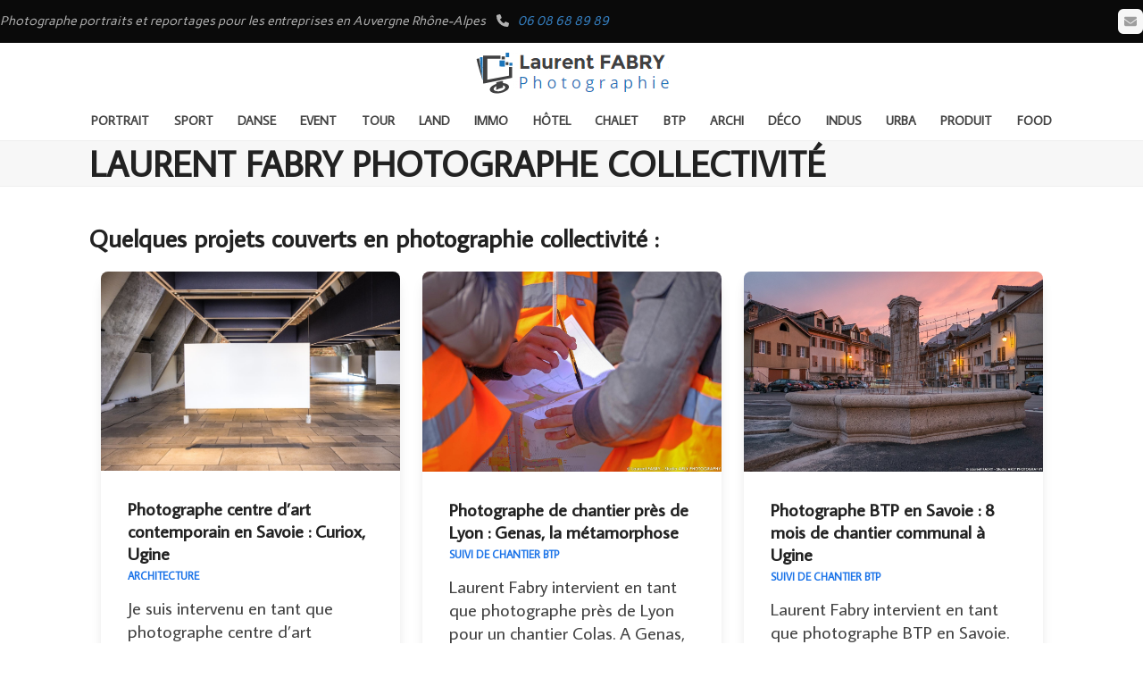

--- FILE ---
content_type: text/html; charset=UTF-8
request_url: https://www.laurentfabry.com/photographe/collectivite/
body_size: 19801
content:
<!DOCTYPE html>
<html lang="fr-FR" class="wpex-classic-style">
<head>
<meta charset="UTF-8">
<link rel="profile" href="http://gmpg.org/xfn/11">
<meta name='robots' content='index, follow, max-image-preview:large, max-snippet:-1, max-video-preview:-1' />
<meta name="viewport" content="width=device-width, initial-scale=1">

	<!-- This site is optimized with the Yoast SEO plugin v26.8 - https://yoast.com/product/yoast-seo-wordpress/ -->
	<title>Laurent Fabry photographe collectivité</title>
	<meta name="description" content="Tous les projets en photographie en rapport avec collectivité couverts par Laurent FABRY photographe professionnel basé en Savoie" />
	<link rel="canonical" href="https://www.laurentfabry.com/photographe/collectivite/" />
	<meta property="og:locale" content="fr_FR" />
	<meta property="og:type" content="article" />
	<meta property="og:title" content="Laurent Fabry photographe collectivité" />
	<meta property="og:description" content="Tous les projets en photographie en rapport avec collectivité couverts par Laurent FABRY photographe professionnel basé en Savoie" />
	<meta property="og:url" content="https://www.laurentfabry.com/photographe/collectivite/" />
	<meta property="og:site_name" content="Laurent FABRY photographe" />
	<meta property="og:image" content="https://www.laurentfabry.com/wp-content/uploads/2018/05/Arly-Photography-Laurent-Fabry-photographe.jpg" />
	<meta property="og:image:width" content="900" />
	<meta property="og:image:height" content="1280" />
	<meta property="og:image:type" content="image/jpeg" />
	<meta name="twitter:card" content="summary_large_image" />
	<script type="application/ld+json" class="yoast-schema-graph">{"@context":"https://schema.org","@graph":[{"@type":"CollectionPage","@id":"https://www.laurentfabry.com/photographe/collectivite/","url":"https://www.laurentfabry.com/photographe/collectivite/","name":"Laurent Fabry photographe collectivité","isPartOf":{"@id":"https://www.laurentfabry.com/#website"},"primaryImageOfPage":{"@id":"https://www.laurentfabry.com/photographe/collectivite/#primaryimage"},"image":{"@id":"https://www.laurentfabry.com/photographe/collectivite/#primaryimage"},"thumbnailUrl":"https://www.laurentfabry.com/wp-content/uploads/2020/01/photographe-architecture-centre-art-contemporain-DSCF7489.jpg","description":"Tous les projets en photographie en rapport avec collectivité couverts par Laurent FABRY photographe professionnel basé en Savoie","breadcrumb":{"@id":"https://www.laurentfabry.com/photographe/collectivite/#breadcrumb"},"inLanguage":"fr-FR"},{"@type":"ImageObject","inLanguage":"fr-FR","@id":"https://www.laurentfabry.com/photographe/collectivite/#primaryimage","url":"https://www.laurentfabry.com/wp-content/uploads/2020/01/photographe-architecture-centre-art-contemporain-DSCF7489.jpg","contentUrl":"https://www.laurentfabry.com/wp-content/uploads/2020/01/photographe-architecture-centre-art-contemporain-DSCF7489.jpg","width":1600,"height":1067,"caption":"© Laurent FABRY photographe architecture / suivi de chantier"},{"@type":"BreadcrumbList","@id":"https://www.laurentfabry.com/photographe/collectivite/#breadcrumb","itemListElement":[{"@type":"ListItem","position":1,"name":"Home","item":"https://www.laurentfabry.com/"},{"@type":"ListItem","position":2,"name":"collectivité"}]},{"@type":"WebSite","@id":"https://www.laurentfabry.com/#website","url":"https://www.laurentfabry.com/","name":"Laurent FABRY photographe","description":"Photographe pour les entreprises en Auvergne Rhône Alpes et Savoie","publisher":{"@id":"https://www.laurentfabry.com/#/schema/person/9124ff56a89541a1dc9ec38b6bf89685"},"potentialAction":[{"@type":"SearchAction","target":{"@type":"EntryPoint","urlTemplate":"https://www.laurentfabry.com/?s={search_term_string}"},"query-input":{"@type":"PropertyValueSpecification","valueRequired":true,"valueName":"search_term_string"}}],"inLanguage":"fr-FR"},{"@type":["Person","Organization"],"@id":"https://www.laurentfabry.com/#/schema/person/9124ff56a89541a1dc9ec38b6bf89685","name":"Laurent Fabry","image":{"@type":"ImageObject","inLanguage":"fr-FR","@id":"https://www.laurentfabry.com/#/schema/person/image/","url":"https://www.laurentfabry.com/wp-content/uploads/2022/02/DSCF2217-scaled.jpg","contentUrl":"https://www.laurentfabry.com/wp-content/uploads/2022/02/DSCF2217-scaled.jpg","width":2560,"height":1707,"caption":"Laurent Fabry"},"logo":{"@id":"https://www.laurentfabry.com/#/schema/person/image/"}}]}</script>
	<!-- / Yoast SEO plugin. -->


<link rel='dns-prefetch' href='//fonts.googleapis.com' />
<link rel="alternate" type="application/rss+xml" title="Laurent FABRY photographe &raquo; Flux" href="https://www.laurentfabry.com/feed/" />
<link rel="alternate" type="application/rss+xml" title="Laurent FABRY photographe &raquo; Flux des commentaires" href="https://www.laurentfabry.com/comments/feed/" />
<link rel="alternate" type="application/rss+xml" title="Flux pour Laurent FABRY photographe &raquo; collectivité Sujets de projets en photographie" href="https://www.laurentfabry.com/photographe/collectivite/feed/" />
<style id='wp-img-auto-sizes-contain-inline-css'>
img:is([sizes=auto i],[sizes^="auto," i]){contain-intrinsic-size:3000px 1500px}
/*# sourceURL=wp-img-auto-sizes-contain-inline-css */
</style>
<link rel='stylesheet' id='js_composer_front-css' href='https://www.laurentfabry.com/wp-content/plugins/js_composer/assets/css/js_composer.min.css?ver=8.7.2' media='all' />
<link rel='stylesheet' id='contact-form-7-css' href='https://www.laurentfabry.com/wp-content/plugins/contact-form-7/includes/css/styles.css?ver=6.1.4' media='all' />
<style id='contact-form-7-inline-css'>
.wpcf7 .wpcf7-recaptcha iframe {margin-bottom: 0;}.wpcf7 .wpcf7-recaptcha[data-align="center"] > div {margin: 0 auto;}.wpcf7 .wpcf7-recaptcha[data-align="right"] > div {margin: 0 0 0 auto;}
/*# sourceURL=contact-form-7-inline-css */
</style>
<link rel='stylesheet' id='parent-style-css' href='https://www.laurentfabry.com/wp-content/themes/Total/style.css?ver=6.9' media='all' />
<link rel='stylesheet' id='wpex-google-font-average-sans-css' href='https://fonts.googleapis.com/css2?family=Average+Sans:ital,wght@0,100;0,200;0,300;0,400;0,500;0,600;0,700;0,800;0,900;1,100;1,200;1,300;1,400;1,500;1,600;1,700;1,800;1,900&#038;display=swap&#038;subset=latin' media='all' />
<link rel='stylesheet' id='wpex-google-font-carme-css' href='https://fonts.googleapis.com/css2?family=Carme:ital,wght@0,100;0,200;0,300;0,400;0,500;0,600;0,700;0,800;0,900;1,100;1,200;1,300;1,400;1,500;1,600;1,700;1,800;1,900&#038;display=swap&#038;subset=latin' media='all' />
<link rel='stylesheet' id='wpex-style-css' href='https://www.laurentfabry.com/wp-content/themes/Total-child/style.css?ver=6.5' media='all' />
<link rel='stylesheet' id='wpex-mobile-menu-breakpoint-max-css' href='https://www.laurentfabry.com/wp-content/themes/Total/assets/css/frontend/breakpoints/max.min.css?ver=6.5' media='only screen and (max-width:959px)' />
<link rel='stylesheet' id='wpex-mobile-menu-breakpoint-min-css' href='https://www.laurentfabry.com/wp-content/themes/Total/assets/css/frontend/breakpoints/min.min.css?ver=6.5' media='only screen and (min-width:960px)' />
<link rel='stylesheet' id='vcex-shortcodes-css' href='https://www.laurentfabry.com/wp-content/themes/Total/assets/css/frontend/vcex-shortcodes.min.css?ver=6.5' media='all' />
<link rel='stylesheet' id='wpex-wpbakery-css' href='https://www.laurentfabry.com/wp-content/themes/Total/assets/css/frontend/wpbakery.min.css?ver=6.5' media='all' />
<script src="https://www.laurentfabry.com/wp-includes/js/jquery/jquery.min.js?ver=3.7.1" id="jquery-core-js"></script>
<script src="https://www.laurentfabry.com/wp-includes/js/jquery/jquery-migrate.min.js?ver=3.4.1" id="jquery-migrate-js"></script>
<script src="https://www.laurentfabry.com/wp-content/plugins/wp-retina-2x/app/picturefill.min.js?ver=1768040385" id="wr2x-picturefill-js-js"></script>
<script id="wpex-core-js-extra">
var wpex_theme_params = {"selectArrowIcon":"\u003Cspan class=\"wpex-select-arrow__icon wpex-icon--sm wpex-flex wpex-icon\" aria-hidden=\"true\"\u003E\u003Csvg viewBox=\"0 0 24 24\" xmlns=\"http://www.w3.org/2000/svg\"\u003E\u003Crect fill=\"none\" height=\"24\" width=\"24\"/\u003E\u003Cg transform=\"matrix(0, -1, 1, 0, -0.115, 23.885)\"\u003E\u003Cpolygon points=\"17.77,3.77 16,2 6,12 16,22 17.77,20.23 9.54,12\"/\u003E\u003C/g\u003E\u003C/svg\u003E\u003C/span\u003E","customSelects":".widget_categories form,.widget_archive select,.vcex-form-shortcode select","scrollToHash":"1","localScrollFindLinks":"1","localScrollHighlight":"1","localScrollUpdateHash":"1","scrollToHashTimeout":"500","localScrollTargets":"li.local-scroll a, a.local-scroll, .local-scroll-link, .local-scroll-link \u003E a,.sidr-class-local-scroll-link,li.sidr-class-local-scroll \u003E span \u003E a,li.sidr-class-local-scroll \u003E a","scrollToBehavior":"smooth"};
//# sourceURL=wpex-core-js-extra
</script>
<script src="https://www.laurentfabry.com/wp-content/themes/Total/assets/js/frontend/core.min.js?ver=6.5" id="wpex-core-js" defer data-wp-strategy="defer"></script>
<script id="wpex-inline-js-after">
!function(){const e=document.querySelector("html"),t=()=>{const t=window.innerWidth-document.documentElement.clientWidth;t&&e.style.setProperty("--wpex-scrollbar-width",`${t}px`)};t(),window.addEventListener("resize",(()=>{t()}))}();
//# sourceURL=wpex-inline-js-after
</script>
<script id="wpex-sticky-topbar-js-extra">
var wpex_sticky_topbar_params = {"breakpoint":"959"};
//# sourceURL=wpex-sticky-topbar-js-extra
</script>
<script src="https://www.laurentfabry.com/wp-content/themes/Total/assets/js/frontend/sticky/topbar.min.js?ver=6.5" id="wpex-sticky-topbar-js" defer data-wp-strategy="defer"></script>
<script id="wpex-sticky-main-nav-js-extra">
var wpex_sticky_main_nav_params = {"breakpoint":"959"};
//# sourceURL=wpex-sticky-main-nav-js-extra
</script>
<script src="https://www.laurentfabry.com/wp-content/themes/Total/assets/js/frontend/sticky/main-nav.min.js?ver=6.5" id="wpex-sticky-main-nav-js" defer data-wp-strategy="defer"></script>
<script id="wpex-mobile-menu-full-screen-js-extra">
var wpex_mobile_menu_full_screen_params = {"breakpoint":"959","i18n":{"openSubmenu":"Open submenu of %s","closeSubmenu":"Close submenu of %s"},"openSubmenuIcon":"\u003Cspan class=\"wpex-open-submenu__icon wpex-transition-transform wpex-duration-300 wpex-icon\" aria-hidden=\"true\"\u003E\u003Csvg xmlns=\"http://www.w3.org/2000/svg\" viewBox=\"0 0 448 512\"\u003E\u003Cpath d=\"M201.4 342.6c12.5 12.5 32.8 12.5 45.3 0l160-160c12.5-12.5 12.5-32.8 0-45.3s-32.8-12.5-45.3 0L224 274.7 86.6 137.4c-12.5-12.5-32.8-12.5-45.3 0s-12.5 32.8 0 45.3l160 160z\"/\u003E\u003C/svg\u003E\u003C/span\u003E"};
//# sourceURL=wpex-mobile-menu-full-screen-js-extra
</script>
<script src="https://www.laurentfabry.com/wp-content/themes/Total/assets/js/frontend/mobile-menu/full-screen.min.js?ver=6.5" id="wpex-mobile-menu-full-screen-js" defer data-wp-strategy="defer"></script>
<script></script><link rel="https://api.w.org/" href="https://www.laurentfabry.com/wp-json/" /><link rel="EditURI" type="application/rsd+xml" title="RSD" href="https://www.laurentfabry.com/xmlrpc.php?rsd" />
<meta name="generator" content="WordPress 6.9" />
<style>.recentcomments a{display:inline !important;padding:0 !important;margin:0 !important;}</style><!-- Global site tag (gtag.js) - Google Analytics -->
<script async src="https://www.googletagmanager.com/gtag/js?id=UA-737863-2"></script>
<script>
  window.dataLayer = window.dataLayer || [];
  function gtag(){dataLayer.push(arguments);}
  gtag('js', new Date());

  gtag('config', 'UA-737863-2');
</script>

<script type="text/javascript" src="https://platform.linkedin.com/badges/js/profile.js" async defer></script><noscript><style>body:not(.content-full-screen) .wpex-vc-row-stretched[data-vc-full-width-init="false"]{visibility:visible;}</style></noscript><link rel="icon" href="https://www.laurentfabry.com/wp-content/uploads/2016/01/cropped-camera-icon-152-185046-32x32.png" sizes="32x32" />
<link rel="icon" href="https://www.laurentfabry.com/wp-content/uploads/2016/01/cropped-camera-icon-152-185046-192x192.png" sizes="192x192" />
<link rel="apple-touch-icon" href="https://www.laurentfabry.com/wp-content/uploads/2016/01/cropped-camera-icon-152-185046-180x180.png" />
<meta name="msapplication-TileImage" content="https://www.laurentfabry.com/wp-content/uploads/2016/01/cropped-camera-icon-152-185046-270x270.png" />
<script>function setREVStartSize(e){
			//window.requestAnimationFrame(function() {
				window.RSIW = window.RSIW===undefined ? window.innerWidth : window.RSIW;
				window.RSIH = window.RSIH===undefined ? window.innerHeight : window.RSIH;
				try {
					var pw = document.getElementById(e.c).parentNode.offsetWidth,
						newh;
					pw = pw===0 || isNaN(pw) || (e.l=="fullwidth" || e.layout=="fullwidth") ? window.RSIW : pw;
					e.tabw = e.tabw===undefined ? 0 : parseInt(e.tabw);
					e.thumbw = e.thumbw===undefined ? 0 : parseInt(e.thumbw);
					e.tabh = e.tabh===undefined ? 0 : parseInt(e.tabh);
					e.thumbh = e.thumbh===undefined ? 0 : parseInt(e.thumbh);
					e.tabhide = e.tabhide===undefined ? 0 : parseInt(e.tabhide);
					e.thumbhide = e.thumbhide===undefined ? 0 : parseInt(e.thumbhide);
					e.mh = e.mh===undefined || e.mh=="" || e.mh==="auto" ? 0 : parseInt(e.mh,0);
					if(e.layout==="fullscreen" || e.l==="fullscreen")
						newh = Math.max(e.mh,window.RSIH);
					else{
						e.gw = Array.isArray(e.gw) ? e.gw : [e.gw];
						for (var i in e.rl) if (e.gw[i]===undefined || e.gw[i]===0) e.gw[i] = e.gw[i-1];
						e.gh = e.el===undefined || e.el==="" || (Array.isArray(e.el) && e.el.length==0)? e.gh : e.el;
						e.gh = Array.isArray(e.gh) ? e.gh : [e.gh];
						for (var i in e.rl) if (e.gh[i]===undefined || e.gh[i]===0) e.gh[i] = e.gh[i-1];
											
						var nl = new Array(e.rl.length),
							ix = 0,
							sl;
						e.tabw = e.tabhide>=pw ? 0 : e.tabw;
						e.thumbw = e.thumbhide>=pw ? 0 : e.thumbw;
						e.tabh = e.tabhide>=pw ? 0 : e.tabh;
						e.thumbh = e.thumbhide>=pw ? 0 : e.thumbh;
						for (var i in e.rl) nl[i] = e.rl[i]<window.RSIW ? 0 : e.rl[i];
						sl = nl[0];
						for (var i in nl) if (sl>nl[i] && nl[i]>0) { sl = nl[i]; ix=i;}
						var m = pw>(e.gw[ix]+e.tabw+e.thumbw) ? 1 : (pw-(e.tabw+e.thumbw)) / (e.gw[ix]);
						newh =  (e.gh[ix] * m) + (e.tabh + e.thumbh);
					}
					var el = document.getElementById(e.c);
					if (el!==null && el) el.style.height = newh+"px";
					el = document.getElementById(e.c+"_wrapper");
					if (el!==null && el) {
						el.style.height = newh+"px";
						el.style.display = "block";
					}
				} catch(e){
					console.log("Failure at Presize of Slider:" + e)
				}
			//});
		  };</script>
		<style id="wp-custom-css">
			.site-breadcrumbs{top:-30px;}body.content-full-screen .post-pagination{display:block !important;}header.background-image-page-header{text-shadow:0 1px 3px rgba(0,0,0,1);}.page-header-title{font-size:2em;}body .portfolio-entry .wpex-readmore{margin-top:1em;display:block;text-align:center;}.background-image-page-header a{font-style:italic;}.page-subheading{font-size:1.3em !important;}@media only screen and (max-width:959px){.page-header{display:none !important;}		</style>
		<noscript><style> .wpb_animate_when_almost_visible { opacity: 1; }</style></noscript><style data-type="wpex-css" id="wpex-css">/*TYPOGRAPHY*/:root{--wpex-body-font-family:'Average Sans';--wpex-body-font-weight:200;--wpex-body-font-size:20px;--wpex-body-line-height:1.3;}#top-bar-content{font-family:Carme;font-style:italic;}.main-navigation-ul .link-inner{font-weight:600;font-size:14px;letter-spacing:0px;text-transform:uppercase;}.page-header .page-header-title{text-transform:uppercase;}h3,.wpex-h3{font-size:1.5em;}/*CUSTOMIZER STYLING*/:root,.site-boxed.wpex-responsive #wrap{--wpex-container-width:1080px;}#toggle-bar-wrap{--wpex-surface-1:#ffffff;background:#ffffff;}#top-bar-wrap{background-color:#0a0a0a;}.wpex-top-bar-sticky{background-color:#0a0a0a;}#top-bar{color:#b2b2b2;--wpex-text-2:#b2b2b2;--wpex-text-3:#b2b2b2;--wpex-text-4:#b2b2b2;--wpex-link-color:#357ebf;--wpex-hover-link-color:#dd4b4b;padding-block-start:10px;padding-block-end:10px;}.header-padding{padding-block-start:10px;padding-block-end:1px;}:root{--wpex-vc-column-inner-margin-bottom:40px;}</style><link rel='stylesheet' id='rs-plugin-settings-css' href='//www.laurentfabry.com/wp-content/plugins/revslider/sr6/assets/css/rs6.css?ver=6.7.38' media='all' />
<style id='rs-plugin-settings-inline-css'>
#rs-demo-id {}
/*# sourceURL=rs-plugin-settings-inline-css */
</style>
</head>

<body class="archive tax-portfolio_tag term-collectivite term-175 wp-custom-logo wp-embed-responsive wp-theme-Total wp-child-theme-Total-child wpex-theme wpex-responsive full-width-main-layout no-composer wpex-live-site wpex-has-primary-bottom-spacing site-full-width content-full-width has-topbar sidebar-widget-icons hasnt-overlay-header has-mobile-menu wpex-mobile-toggle-menu-fixed_top wpex-no-js wpb-js-composer js-comp-ver-8.7.2 vc_responsive">

	
<a href="#content" class="skip-to-content">Skip to content</a>

	
	<span data-ls_id="#site_top" tabindex="-1"></span>
<div id="wpex-mobile-menu-fixed-top" class="wpex-mobile-menu-toggle show-at-mm-breakpoint wpex-flex wpex-items-center wpex-fixed wpex-sticky-el-offset wpex-ls-offset wpex-z-dropdown wpex-top-0 wpex-inset-x-0 wpex-surface-dark">
	<div class="container">
		<div class="wpex-flex wpex-items-center wpex-justify-between wpex-text-white wpex-child-inherit-color wpex-text-md">
			<div id="wpex-mobile-menu-fixed-top-toggle-wrap" class="wpex-flex-grow">
								<a href="#mobile-menu" class="mobile-menu-toggle wpex-no-underline" role="button" aria-expanded="false"><span class="wpex-mr-10 wpex-icon" aria-hidden="true"><svg xmlns="http://www.w3.org/2000/svg" viewBox="0 0 448 512"><path d="M0 96C0 78.3 14.3 64 32 64H416c17.7 0 32 14.3 32 32s-14.3 32-32 32H32C14.3 128 0 113.7 0 96zM0 256c0-17.7 14.3-32 32-32H416c17.7 0 32 14.3 32 32s-14.3 32-32 32H32c-17.7 0-32-14.3-32-32zM448 416c0 17.7-14.3 32-32 32H32c-17.7 0-32-14.3-32-32s14.3-32 32-32H416c17.7 0 32 14.3 32 32z"/></svg></span><span class="wpex-text">Menu</span></a>
			</div>
								</div>
	</div>
</div>
	<div id="outer-wrap" class="wpex-overflow-clip">
		
		
		
		<div id="wrap" class="wpex-clr">

			
			<div id="top-bar-wrap" class="top-bar-full-width wpex-top-bar-sticky wpex-z-sticky wpex-surface-1 wpex-border-b wpex-border-main wpex-border-solid wpex-text-sm hidden-phone wpex-print-hidden">
			<div id="top-bar" class="container wpex-relative wpex-py-15 wpex-md-flex wpex-justify-between wpex-items-center wpex-text-center wpex-md-text-initial">
	<div id="top-bar-content" class="has-content top-bar-left wpex-clr">Photographe portraits et reportages pour les entreprises en Auvergne Rhône-Alpes &nbsp;&nbsp; <div class="top-bar-item wpex-sm-inline-block wpex-mr-20"><span class="top-bar-item__inner wpex-inline-flex wpex-items-center"><span class="wpex-mr-10 wpex-icon" aria-hidden="true"><svg xmlns="http://www.w3.org/2000/svg" viewBox="0 0 512 512"><path d="M164.9 24.6c-7.7-18.6-28-28.5-47.4-23.2l-88 24C12.1 30.2 0 46 0 64C0 311.4 200.6 512 448 512c18 0 33.8-12.1 38.6-29.5l24-88c5.3-19.4-4.6-39.7-23.2-47.4l-96-40c-16.3-6.8-35.2-2.1-46.3 11.6L304.7 368C234.3 334.7 177.3 277.7 144 207.3L193.3 167c13.7-11.2 18.4-30 11.6-46.3l-40-96z"/></svg></span><a href="tel:06%2008%2068%2089%2089">06 08 68 89 89</a></span></div></div>


<div id="top-bar-social" class="top-bar-right wpex-mt-10 wpex-md-mt-0 social-style-flat-rounded"><ul id="top-bar-social-list" class="wpex-inline-flex wpex-flex-wrap wpex-gap-y-5 wpex-list-none wpex-m-0 wpex-last-mr-0 wpex-gap-x-5 wpex-justify-center wpex-md-justify-start"><li class="top-bar-social-list__item"><a href="https://www.laurentfabry.com/contact-devis-tarifs-photographe/" target="_blank" class="top-bar-social-list__link wpex-email wpex-social-btn wpex-social-btn-flat wpex-social-color-hover wpex-rounded-sm" rel="noopener noreferrer"><span class="wpex-icon" aria-hidden="true"><svg xmlns="http://www.w3.org/2000/svg" viewBox="0 0 512 512"><path d="M48 64C21.5 64 0 85.5 0 112c0 15.1 7.1 29.3 19.2 38.4L236.8 313.6c11.4 8.5 27 8.5 38.4 0L492.8 150.4c12.1-9.1 19.2-23.3 19.2-38.4c0-26.5-21.5-48-48-48H48zM0 176V384c0 35.3 28.7 64 64 64H448c35.3 0 64-28.7 64-64V176L294.4 339.2c-22.8 17.1-54 17.1-76.8 0L0 176z"/></svg></span><span class="screen-reader-text">Email</span></a></li></ul></div></div>
		</div>
		<header id="site-header" class="header-three header-full-width dyn-styles wpex-print-hidden wpex-relative wpex-clr">
				<div id="site-header-inner" class="header-three-inner header-padding container wpex-relative wpex-h-100 wpex-py-30 wpex-clr">
<div id="site-logo" class="site-branding header-three-logo logo-padding wpex-flex wpex-items-center wpex-text-center wpex-justify-center">
	<div id="site-logo-inner" ><a id="site-logo-link" href="https://www.laurentfabry.com/" rel="home" class="main-logo"><img src="https://www.laurentfabry.com/wp-content/uploads/2017/01/logo_lf1.png" alt="Laurent FABRY photographe" class="logo-img wpex-h-auto wpex-max-w-100 wpex-align-middle" width="218" height="48" data-no-retina data-skip-lazy fetchpriority="high"></a></div>

</div>
</div>
		
<div id="site-navigation-wrap" class="navbar-style-three navbar-allows-inner-bg wpex-z-sticky navbar-fixed-line-height fixed-nav hide-at-mm-breakpoint wpex-clr wpex-print-hidden">
	<nav id="site-navigation" class="navigation main-navigation main-navigation-three container wpex-relative wpex-clr" aria-label="Main menu"><ul id="menu-menu-principal" class="main-navigation-ul dropdown-menu wpex-dropdown-menu wpex-dropdown-menu--onhover"><li id="menu-item-2479" class="menu_portrait menu-item menu-item-type-post_type menu-item-object-page menu-item-2479"><a title="photographe portrait professionnel en entreprise" href="https://www.laurentfabry.com/photographe-portrait-professionnel/"><span class="link-inner">Portrait</span></a></li>
<li id="menu-item-2237" class="menu-item menu-item-type-taxonomy menu-item-object-portfolio_category menu-item-2237"><a title="photographe de sport (9 projets à découvrir)" href="https://www.laurentfabry.com/photographie/sport/"><span class="link-inner">Sport</span></a></li>
<li id="menu-item-6286" class="menu-item menu-item-type-post_type menu-item-object-post menu-item-6286"><a title="Photographe portraits de danseurs" href="https://www.laurentfabry.com/photographe-portraits-de-danseurs-grenoble-chambery/"><span class="link-inner">Danse</span></a></li>
<li id="menu-item-1501" class="menu-item menu-item-type-taxonomy menu-item-object-portfolio_category menu-item-1501"><a title="photographe événementiel (15 projets à découvrir)" href="https://www.laurentfabry.com/photographie/evenementiel/"><span class="link-inner">Event</span></a></li>
<li id="menu-item-1713" class="menu-item menu-item-type-taxonomy menu-item-object-portfolio_category menu-item-1713"><a title="photographe tourisme (7 projets à découvrir)" href="https://www.laurentfabry.com/photographie/tourisme/"><span class="link-inner">Tour</span></a></li>
<li id="menu-item-7438" class="menu-item menu-item-type-taxonomy menu-item-object-portfolio_category menu-item-7438"><a title="Photographe paysage des Alpes (3 projets à découvrir)" href="https://www.laurentfabry.com/photographie/paysages-des-alpes/"><span class="link-inner">Land</span></a></li>
<li id="menu-item-2851" class="menu_immo menu-item menu-item-type-post_type menu-item-object-page menu-item-2851"><a title="photographe immobilier" href="https://www.laurentfabry.com/photographe-immobilier-real-estate/"><span class="link-inner">Immo</span></a></li>
<li id="menu-item-3016" class="menu-item menu-item-type-taxonomy menu-item-object-portfolio_category menu-item-3016"><a title="photographe hôtellerie (9 projets à découvrir)" href="https://www.laurentfabry.com/photographie/hotellerie/"><span class="link-inner">Hôtel</span></a></li>
<li id="menu-item-7303" class="menu-item menu-item-type-taxonomy menu-item-object-portfolio_category menu-item-7303"><a title="Photographe de chalet dans les Alpes (15 projets à découvrir)" href="https://www.laurentfabry.com/photographie/chalet/"><span class="link-inner">Chalet</span></a></li>
<li id="menu-item-1665" class="menu-item menu-item-type-taxonomy menu-item-object-portfolio_category menu-item-1665"><a title="photographe suivi de chantier BTP (10 projets à découvrir)" href="https://www.laurentfabry.com/photographie/suivi-chantier-btp/"><span class="link-inner">BTP</span></a></li>
<li id="menu-item-4384" class="menu-item menu-item-type-taxonomy menu-item-object-portfolio_category menu-item-4384"><a title="photographe architecture (11 projets à découvrir)" href="https://www.laurentfabry.com/photographie/architecture/"><span class="link-inner">Archi</span></a></li>
<li id="menu-item-2745" class="menu-item menu-item-type-taxonomy menu-item-object-portfolio_category menu-item-2745"><a title="photographe décoration (4 projets à découvrir)" href="https://www.laurentfabry.com/photographie/decoration/"><span class="link-inner">Déco</span></a></li>
<li id="menu-item-5117" class="menu-item menu-item-type-taxonomy menu-item-object-portfolio_category menu-item-5117"><a title="photographe industrie (6 projets à découvrir)" href="https://www.laurentfabry.com/photographie/industrie/"><span class="link-inner">Indus</span></a></li>
<li id="menu-item-4832" class="menu-item menu-item-type-taxonomy menu-item-object-portfolio_category menu-item-4832"><a title="photographe urbanisme (4 projets à découvrir)" href="https://www.laurentfabry.com/photographie/urbanisme/"><span class="link-inner">Urba</span></a></li>
<li id="menu-item-2878" class="menu-item menu-item-type-post_type menu-item-object-page menu-item-2878"><a title="Photographe objet" href="https://www.laurentfabry.com/photographe-objets-produits-packshot/"><span class="link-inner">Produit</span></a></li>
<li id="menu-item-4830" class="menu-item menu-item-type-taxonomy menu-item-object-portfolio_category menu-item-4830"><a title="photographe culinaire (5 projets à découvrir)" href="https://www.laurentfabry.com/photographie/culinaire/"><span class="link-inner">Food</span></a></li>
</ul></nav>
</div>

	</header>

			
			<main id="main" class="site-main wpex-clr">

				
<header class="page-header default-page-header wpex-relative wpex-mb-40 wpex-surface-2 wpex-py-20 wpex-border-t wpex-border-b wpex-border-solid wpex-border-surface-3 wpex-text-2 wpex-supports-mods">

	
	<div class="page-header-inner container">
<div class="page-header-content">

<h1 class="page-header-title wpex-block wpex-m-0 wpex-text-2xl">

	<span>Laurent Fabry photographe collectivité</span>

</h1>

</div></div>

	
</header>


<div id="content-wrap"  class="container wpex-clr">

	
	<div id="primary" class="content-area wpex-clr">

		
		<div id="content" class="site-content wpex-clr">

			<h2>Quelques projets couverts en photographie collectivité :</h2>
			
<div id="portfolio-entries" class="wpex-row portfolio-fit-rows wpex-clr">
<article id="post-6596" class="portfolio-entry loop-archive col span_1_of_3 col-1 post-6596 portfolio type-portfolio status-publish has-post-thumbnail hentry portfolio_tag-art-contemporain portfolio_tag-centre-dart portfolio_tag-collectivite portfolio_tag-fete-de-la-musique portfolio_tag-inauguration portfolio_tag-journee-portes-ouvertes portfolio_tag-municipalite portfolio_tag-patrimoine portfolio_tag-auvergne-rhone-alpes portfolio_tag-savoie portfolio_tag-ugine portfolio_category-architecture entry has-media">
	<div class="wpex-card wpex-card-blog_3"><div class="wpex-card-inner wpex-flex wpex-flex-col wpex-flex-grow wpex-rounded wpex-surface-1 wpex-shadow-lg wpex-overflow-hidden"><div class="wpex-card-media overlay-parent overlay-parent-1"><div class="wpex-card-thumbnail wpex-relative overlay-parent overlay-parent-plus-hover wpex-overflow-hidden"><a href="https://www.laurentfabry.com/projet-photo/architecture/photographe-centre-dart-contemporain-en-savoie-curiox-ugine/"><img width="1600" height="1067" src="https://www.laurentfabry.com/wp-content/uploads/2020/01/photographe-architecture-centre-art-contemporain-DSCF7489.jpg" class="wpex-align-middle" alt="Photographe centre d&#039;art contemporain en Savoie : Curiox, Ugine" loading="lazy" decoding="async" srcset="https://www.laurentfabry.com/wp-content/uploads/2020/01/photographe-architecture-centre-art-contemporain-DSCF7489-800x533@2x.jpg 1600w, https://www.laurentfabry.com/wp-content/uploads/2020/01/photographe-architecture-centre-art-contemporain-DSCF7489-625x417.jpg 625w, https://www.laurentfabry.com/wp-content/uploads/2020/01/photographe-architecture-centre-art-contemporain-DSCF7489-800x533.jpg 800w, https://www.laurentfabry.com/wp-content/uploads/2020/01/photographe-architecture-centre-art-contemporain-DSCF7489-450x300.jpg 450w, https://www.laurentfabry.com/wp-content/uploads/2020/01/photographe-architecture-centre-art-contemporain-DSCF7489-625x417@2x.jpg 1250w" sizes="auto, (max-width: 1600px) 100vw, 1600px" />
<div class="overlay-plus-hover overlay-hide theme-overlay wpex-absolute wpex-inset-0 wpex-transition-all wpex-duration-300" aria-hidden="true">
	<span class="overlay-bg wpex-flex wpex-items-center wpex-justify-center wpex-bg-black wpex-block wpex-absolute wpex-inset-0 wpex-opacity-60"><svg xmlns="http://www.w3.org/2000/svg" height="40" width="40" stroke="#fff"><path d="M-83 26.947h7.225v234.297H-83zM20 0h0v20h20 0-20v20h0V20H0h0 20z"/></svg></span>
</div>
</a></div></div><div class="wpex-card-details wpex-p-30 wpex-last-mb-0"><h2 class="wpex-card-title wpex-heading wpex-text-lg wpex-mb-5"><a href="https://www.laurentfabry.com/projet-photo/architecture/photographe-centre-dart-contemporain-en-savoie-curiox-ugine/" class="wpex-inherit-color-important">Photographe centre d&rsquo;art contemporain en Savoie : Curiox, Ugine</a></h2><div class="wpex-card-terms-list wpex-mb-15 wpex-text-xs wpex-font-semibold wpex-uppercase"><a href="https://www.laurentfabry.com/photographie/architecture/" class="wpex-hover-underline has-term-182-color">Architecture</a></div><div class="wpex-card-excerpt wpex-last-mb-0"><p>Je suis intervenu en tant que photographe centre d&rsquo;art contemporain en Savoie. Pour réhabiliter l&rsquo;église des Fontaines, tout en préservant son architecture, la ville d&rsquo;Ugine a créé Curiox. Un centre d&rsquo;art qui participe au projet culturel autour des nouvelles pratiques artistiques dans les Alpes.</p>
</div></div></div></div></article>
<article id="post-6349" class="portfolio-entry loop-archive col span_1_of_3 col-2 post-6349 portfolio type-portfolio status-publish has-post-thumbnail hentry portfolio_tag-collectivite portfolio_tag-departement-rhone portfolio_tag-genas portfolio_tag-genie-civil portfolio_tag-lyon portfolio_tag-municipalite portfolio_tag-auvergne-rhone-alpes portfolio_category-suivi-chantier-btp entry has-media">
	<div class="wpex-card wpex-card-blog_3"><div class="wpex-card-inner wpex-flex wpex-flex-col wpex-flex-grow wpex-rounded wpex-surface-1 wpex-shadow-lg wpex-overflow-hidden"><div class="wpex-card-media overlay-parent overlay-parent-1"><div class="wpex-card-thumbnail wpex-relative overlay-parent overlay-parent-plus-hover wpex-overflow-hidden"><a href="https://www.laurentfabry.com/projet-photo/suivi-chantier-btp/photographe-de-chantier-pres-de-lyon-genas-la-metamorphose/"><img width="1600" height="1067" src="https://www.laurentfabry.com/wp-content/uploads/2019/05/DSCF0221.jpg" class="wpex-align-middle" alt="Photographe de chantier à Genas, près de Lyon : place de la république, la métamorphose" loading="lazy" decoding="async" srcset="https://www.laurentfabry.com/wp-content/uploads/2019/05/DSCF0221.jpg 1600w, https://www.laurentfabry.com/wp-content/uploads/2019/05/DSCF0221-300x200.jpg 300w, https://www.laurentfabry.com/wp-content/uploads/2019/05/DSCF0221-640x427.jpg 640w, https://www.laurentfabry.com/wp-content/uploads/2019/05/DSCF0221-450x300.jpg 450w, https://www.laurentfabry.com/wp-content/uploads/2019/05/DSCF0221-300x200@2x.jpg 600w, https://www.laurentfabry.com/wp-content/uploads/2019/05/DSCF0221-640x427@2x.jpg 1280w" sizes="auto, (max-width: 1600px) 100vw, 1600px" />
<div class="overlay-plus-hover overlay-hide theme-overlay wpex-absolute wpex-inset-0 wpex-transition-all wpex-duration-300" aria-hidden="true">
	<span class="overlay-bg wpex-flex wpex-items-center wpex-justify-center wpex-bg-black wpex-block wpex-absolute wpex-inset-0 wpex-opacity-60"><svg xmlns="http://www.w3.org/2000/svg" height="40" width="40" stroke="#fff"><path d="M-83 26.947h7.225v234.297H-83zM20 0h0v20h20 0-20v20h0V20H0h0 20z"/></svg></span>
</div>
</a></div></div><div class="wpex-card-details wpex-p-30 wpex-last-mb-0"><h2 class="wpex-card-title wpex-heading wpex-text-lg wpex-mb-5"><a href="https://www.laurentfabry.com/projet-photo/suivi-chantier-btp/photographe-de-chantier-pres-de-lyon-genas-la-metamorphose/" class="wpex-inherit-color-important">Photographe de chantier près de Lyon : Genas, la métamorphose</a></h2><div class="wpex-card-terms-list wpex-mb-15 wpex-text-xs wpex-font-semibold wpex-uppercase"><a href="https://www.laurentfabry.com/photographie/suivi-chantier-btp/" class="wpex-hover-underline has-term-76-color">Suivi de chantier BTP</a></div><div class="wpex-card-excerpt wpex-last-mb-0"><p>Laurent Fabry intervient en tant que photographe près de Lyon pour un chantier Colas. A Genas, la rue de la république et la place Ronshausen ont subi d&rsquo;importants travaux de réseaux et de surface. Un grand projet baptisé « La métamorphose ».</p>
</div></div></div></div></article>
<article id="post-5675" class="portfolio-entry loop-archive col span_1_of_3 col-3 post-5675 portfolio type-portfolio status-publish has-post-thumbnail hentry portfolio_tag-artisanat portfolio_tag-collectivite portfolio_tag-municipalite portfolio_tag-auvergne-rhone-alpes portfolio_tag-savoie portfolio_tag-ugine portfolio_tag-val-darly portfolio_tag-vrd portfolio_category-suivi-chantier-btp entry has-media">
	<div class="wpex-card wpex-card-blog_3"><div class="wpex-card-inner wpex-flex wpex-flex-col wpex-flex-grow wpex-rounded wpex-surface-1 wpex-shadow-lg wpex-overflow-hidden"><div class="wpex-card-media overlay-parent overlay-parent-1"><div class="wpex-card-thumbnail wpex-relative overlay-parent overlay-parent-plus-hover wpex-overflow-hidden"><a href="https://www.laurentfabry.com/projet-photo/suivi-chantier-btp/photographe-btp-savoie/"><img width="1600" height="1067" src="https://www.laurentfabry.com/wp-content/uploads/2019/02/DSCF0451.jpg" class="wpex-align-middle" alt="photographe BTP en Savoie : fontaine (EVS) sur la place de l&#039;hôtel de ville à Ugine" loading="lazy" decoding="async" srcset="https://www.laurentfabry.com/wp-content/uploads/2019/02/DSCF0451.jpg 1600w, https://www.laurentfabry.com/wp-content/uploads/2019/02/DSCF0451-300x200.jpg 300w, https://www.laurentfabry.com/wp-content/uploads/2019/02/DSCF0451-640x427.jpg 640w, https://www.laurentfabry.com/wp-content/uploads/2019/02/DSCF0451-450x300.jpg 450w, https://www.laurentfabry.com/wp-content/uploads/2019/02/DSCF0451-300x200@2x.jpg 600w, https://www.laurentfabry.com/wp-content/uploads/2019/02/DSCF0451-640x427@2x.jpg 1280w" sizes="auto, (max-width: 1600px) 100vw, 1600px" />
<div class="overlay-plus-hover overlay-hide theme-overlay wpex-absolute wpex-inset-0 wpex-transition-all wpex-duration-300" aria-hidden="true">
	<span class="overlay-bg wpex-flex wpex-items-center wpex-justify-center wpex-bg-black wpex-block wpex-absolute wpex-inset-0 wpex-opacity-60"><svg xmlns="http://www.w3.org/2000/svg" height="40" width="40" stroke="#fff"><path d="M-83 26.947h7.225v234.297H-83zM20 0h0v20h20 0-20v20h0V20H0h0 20z"/></svg></span>
</div>
</a></div></div><div class="wpex-card-details wpex-p-30 wpex-last-mb-0"><h2 class="wpex-card-title wpex-heading wpex-text-lg wpex-mb-5"><a href="https://www.laurentfabry.com/projet-photo/suivi-chantier-btp/photographe-btp-savoie/" class="wpex-inherit-color-important">Photographe BTP en Savoie : 8 mois de chantier communal à Ugine</a></h2><div class="wpex-card-terms-list wpex-mb-15 wpex-text-xs wpex-font-semibold wpex-uppercase"><a href="https://www.laurentfabry.com/photographie/suivi-chantier-btp/" class="wpex-hover-underline has-term-76-color">Suivi de chantier BTP</a></div><div class="wpex-card-excerpt wpex-last-mb-0"><p>Laurent Fabry intervient en tant que photographe BTP en Savoie. Au quartier du chef lieu à Ugine, se trouve précisément le studio Arly Photography. Celui-ci a subi une rénovation en profondeur, depuis les réseaux jusqu&rsquo;à la surface.</p>
</div></div></div></div></article>
<article id="post-4649" class="portfolio-entry loop-archive col span_1_of_3 col-1 post-4649 portfolio type-portfolio status-publish has-post-thumbnail hentry portfolio_tag-aix-les-bains portfolio_tag-calb portfolio_tag-collectivite portfolio_tag-lac-du-bourget portfolio_tag-magazine-municipal portfolio_tag-municipalite portfolio_tag-auvergne-rhone-alpes portfolio_tag-savoie portfolio_category-urbanisme entry has-media">
	<div class="wpex-card wpex-card-blog_3"><div class="wpex-card-inner wpex-flex wpex-flex-col wpex-flex-grow wpex-rounded wpex-surface-1 wpex-shadow-lg wpex-overflow-hidden"><div class="wpex-card-media overlay-parent overlay-parent-1"><div class="wpex-card-thumbnail wpex-relative overlay-parent overlay-parent-plus-hover wpex-overflow-hidden"><a href="https://www.laurentfabry.com/projet-photo/urbanisme/photographe-urbanisme-alpes/"><img width="1600" height="1060" src="https://www.laurentfabry.com/wp-content/uploads/2018/04/DSC_1184-1.jpg" class="wpex-align-middle" alt="Photographe urbanisme pour une collectivité dans les Alpes (Aix-les-Bains) : le port du Tillet sur le Lac du Bourget, face au mont du Chat" loading="lazy" decoding="async" srcset="https://www.laurentfabry.com/wp-content/uploads/2018/04/DSC_1184-1.jpg 1600w, https://www.laurentfabry.com/wp-content/uploads/2018/04/DSC_1184-1-300x199.jpg 300w, https://www.laurentfabry.com/wp-content/uploads/2018/04/DSC_1184-1-640x424.jpg 640w, https://www.laurentfabry.com/wp-content/uploads/2018/04/DSC_1184-1-300x199@2x.jpg 600w, https://www.laurentfabry.com/wp-content/uploads/2018/04/DSC_1184-1-640x424@2x.jpg 1280w" sizes="auto, (max-width: 1600px) 100vw, 1600px" />
<div class="overlay-plus-hover overlay-hide theme-overlay wpex-absolute wpex-inset-0 wpex-transition-all wpex-duration-300" aria-hidden="true">
	<span class="overlay-bg wpex-flex wpex-items-center wpex-justify-center wpex-bg-black wpex-block wpex-absolute wpex-inset-0 wpex-opacity-60"><svg xmlns="http://www.w3.org/2000/svg" height="40" width="40" stroke="#fff"><path d="M-83 26.947h7.225v234.297H-83zM20 0h0v20h20 0-20v20h0V20H0h0 20z"/></svg></span>
</div>
</a></div></div><div class="wpex-card-details wpex-p-30 wpex-last-mb-0"><h2 class="wpex-card-title wpex-heading wpex-text-lg wpex-mb-5"><a href="https://www.laurentfabry.com/projet-photo/urbanisme/photographe-urbanisme-alpes/" class="wpex-inherit-color-important">Photographe urbanisme dans les Alpes : municipalité d&rsquo;Aix-les-Bains</a></h2><div class="wpex-card-terms-list wpex-mb-15 wpex-text-xs wpex-font-semibold wpex-uppercase"><a href="https://www.laurentfabry.com/photographie/urbanisme/" class="wpex-hover-underline has-term-208-color">Urbanisme</a></div><div class="wpex-card-excerpt wpex-last-mb-0"><p>Laurent Fabry intervient en tant que photographe urbanisme pour une municipalité dans les Alpes. Photos du centre ville d&rsquo;Aix-les-bains. Mais aussi ses quartiers résidentiels, le lac du Bourget, les ports de plaisance et les espaces de promenades.</p>
</div></div></div></div></article>
<article id="post-4686" class="portfolio-entry loop-archive col span_1_of_3 col-2 post-4686 portfolio type-portfolio status-publish has-post-thumbnail hentry portfolio_tag-collectivite portfolio_tag-fete-de-village portfolio_tag-municipalite portfolio_tag-photocall portfolio_tag-auvergne-rhone-alpes portfolio_tag-savoie portfolio_tag-studio-mobile portfolio_tag-terroir portfolio_tag-traditions portfolio_tag-ugine portfolio_tag-val-darly portfolio_category-evenementiel entry has-media">
	<div class="wpex-card wpex-card-blog_3"><div class="wpex-card-inner wpex-flex wpex-flex-col wpex-flex-grow wpex-rounded wpex-surface-1 wpex-shadow-lg wpex-overflow-hidden"><div class="wpex-card-media overlay-parent overlay-parent-1"><div class="wpex-card-thumbnail wpex-relative overlay-parent overlay-parent-plus-hover wpex-overflow-hidden"><a href="https://www.laurentfabry.com/projet-photo/evenementiel/photographe-fete-des-montagnes-alpes/"><img width="1600" height="1065" src="https://www.laurentfabry.com/wp-content/uploads/2018/04/Photographe-événementiel-dans-les-Alpes-026-DSC_8217.jpg" class="wpex-align-middle" alt="Photographe événementiel sur une fête des montagnes dans les Alpes : groupe folklorique" loading="lazy" decoding="async" srcset="https://www.laurentfabry.com/wp-content/uploads/2018/04/Photographe-événementiel-dans-les-Alpes-026-DSC_8217-800x533@2x.jpg 1600w, https://www.laurentfabry.com/wp-content/uploads/2018/04/Photographe-événementiel-dans-les-Alpes-026-DSC_8217-626x417.jpg 626w, https://www.laurentfabry.com/wp-content/uploads/2018/04/Photographe-événementiel-dans-les-Alpes-026-DSC_8217-800x533.jpg 800w, https://www.laurentfabry.com/wp-content/uploads/2018/04/Photographe-événementiel-dans-les-Alpes-026-DSC_8217-450x300.jpg 450w, https://www.laurentfabry.com/wp-content/uploads/2018/04/Photographe-événementiel-dans-les-Alpes-026-DSC_8217-626x417@2x.jpg 1252w" sizes="auto, (max-width: 1600px) 100vw, 1600px" />
<div class="overlay-plus-hover overlay-hide theme-overlay wpex-absolute wpex-inset-0 wpex-transition-all wpex-duration-300" aria-hidden="true">
	<span class="overlay-bg wpex-flex wpex-items-center wpex-justify-center wpex-bg-black wpex-block wpex-absolute wpex-inset-0 wpex-opacity-60"><svg xmlns="http://www.w3.org/2000/svg" height="40" width="40" stroke="#fff"><path d="M-83 26.947h7.225v234.297H-83zM20 0h0v20h20 0-20v20h0V20H0h0 20z"/></svg></span>
</div>
</a></div></div><div class="wpex-card-details wpex-p-30 wpex-last-mb-0"><h2 class="wpex-card-title wpex-heading wpex-text-lg wpex-mb-5"><a href="https://www.laurentfabry.com/projet-photo/evenementiel/photographe-fete-des-montagnes-alpes/" class="wpex-inherit-color-important">Photographe événementiel dans les Alpes : la fête des montagnes à Ugine</a></h2><div class="wpex-card-terms-list wpex-mb-15 wpex-text-xs wpex-font-semibold wpex-uppercase"><a href="https://www.laurentfabry.com/photographie/evenementiel/" class="wpex-hover-underline has-term-66-color">Evénementiel</a></div><div class="wpex-card-excerpt wpex-last-mb-0"><p>Laurent Fabry s&rsquo;investit en tant que photographe événementiel sur une fête des montagnes dans les Alpes : la Fête des Montagnes réunit à Ugine toute la population début septembre pour un week-end festif aux nombreuses animations, dont un nouveau studio photo de rue sur la place du chef lieu</p>
</div></div></div></div></article>
<article id="post-4651" class="portfolio-entry loop-archive col span_1_of_3 col-3 post-4651 portfolio type-portfolio status-publish has-post-thumbnail hentry portfolio_tag-collectivite portfolio_tag-inauguration portfolio_tag-municipalite portfolio_tag-auvergne-rhone-alpes portfolio_tag-saint-nicolas-la-chapelle portfolio_tag-savoie portfolio_tag-val-darly portfolio_category-architecture entry has-media">
	<div class="wpex-card wpex-card-blog_3"><div class="wpex-card-inner wpex-flex wpex-flex-col wpex-flex-grow wpex-rounded wpex-surface-1 wpex-shadow-lg wpex-overflow-hidden"><div class="wpex-card-media overlay-parent overlay-parent-1"><div class="wpex-card-thumbnail wpex-relative overlay-parent overlay-parent-plus-hover wpex-overflow-hidden"><a href="https://www.laurentfabry.com/projet-photo/architecture/photographe-architecture-collectivite-savoie/"><img width="1600" height="1042" src="https://www.laurentfabry.com/wp-content/uploads/2018/04/P1650696.jpg" class="wpex-align-middle" alt="Photographe architecture en Savoie pour une collectivité : le village de Saint-Nicolas-la-Chappelle, en Val d&#039;Arly" loading="lazy" decoding="async" srcset="https://www.laurentfabry.com/wp-content/uploads/2018/04/P1650696.jpg 1600w, https://www.laurentfabry.com/wp-content/uploads/2018/04/P1650696-300x195.jpg 300w, https://www.laurentfabry.com/wp-content/uploads/2018/04/P1650696-640x417.jpg 640w, https://www.laurentfabry.com/wp-content/uploads/2018/04/P1650696-300x195@2x.jpg 600w, https://www.laurentfabry.com/wp-content/uploads/2018/04/P1650696-640x417@2x.jpg 1280w" sizes="auto, (max-width: 1600px) 100vw, 1600px" />
<div class="overlay-plus-hover overlay-hide theme-overlay wpex-absolute wpex-inset-0 wpex-transition-all wpex-duration-300" aria-hidden="true">
	<span class="overlay-bg wpex-flex wpex-items-center wpex-justify-center wpex-bg-black wpex-block wpex-absolute wpex-inset-0 wpex-opacity-60"><svg xmlns="http://www.w3.org/2000/svg" height="40" width="40" stroke="#fff"><path d="M-83 26.947h7.225v234.297H-83zM20 0h0v20h20 0-20v20h0V20H0h0 20z"/></svg></span>
</div>
</a></div></div><div class="wpex-card-details wpex-p-30 wpex-last-mb-0"><h2 class="wpex-card-title wpex-heading wpex-text-lg wpex-mb-5"><a href="https://www.laurentfabry.com/projet-photo/architecture/photographe-architecture-collectivite-savoie/" class="wpex-inherit-color-important">Photographe architecture pour une collectivité en Savoie (Saint-Nicolas-la-Chapelle)</a></h2><div class="wpex-card-terms-list wpex-mb-15 wpex-text-xs wpex-font-semibold wpex-uppercase"><a href="https://www.laurentfabry.com/photographie/architecture/" class="wpex-hover-underline has-term-182-color">Architecture</a></div><div class="wpex-card-excerpt wpex-last-mb-0"><p>Laurent Fabry Photographe intervient en tant que architecture en Savoie pour une collectivité. A Saint-Nicolas-la-Chapelle, l&rsquo;extension de l&rsquo;école a été confiée au cabinet Serge Dallest Architecture, basé à Megève. Le reportage photo de l&rsquo;inauguration a donné lieu à plusieurs éditions commémoratives.</p>
</div></div></div></div></article>
<article id="post-4039" class="portfolio-entry loop-archive col span_1_of_3 col-1 post-4039 portfolio type-portfolio status-publish has-post-thumbnail hentry portfolio_tag-collectivite portfolio_tag-construction-ossature-bois portfolio_tag-faverges-seythenex portfolio_tag-haute-savoie portfolio_tag-municipalite portfolio_tag-auvergne-rhone-alpes portfolio_tag-tennis portfolio_category-architecture entry has-media">
	<div class="wpex-card wpex-card-blog_3"><div class="wpex-card-inner wpex-flex wpex-flex-col wpex-flex-grow wpex-rounded wpex-surface-1 wpex-shadow-lg wpex-overflow-hidden"><div class="wpex-card-media overlay-parent overlay-parent-1"><div class="wpex-card-thumbnail wpex-relative overlay-parent overlay-parent-plus-hover wpex-overflow-hidden"><a href="https://www.laurentfabry.com/projet-photo/architecture/photographe-architecture-haute-savoie/"><img width="1600" height="1065" src="https://www.laurentfabry.com/wp-content/uploads/2018/02/DSC_8521.jpg" class="wpex-align-middle" alt="équipement sportif photographié par un photographe professionnel architecture à Faverges" loading="lazy" decoding="async" srcset="https://www.laurentfabry.com/wp-content/uploads/2018/02/DSC_8521.jpg 1600w, https://www.laurentfabry.com/wp-content/uploads/2018/02/DSC_8521-300x200.jpg 300w, https://www.laurentfabry.com/wp-content/uploads/2018/02/DSC_8521-640x427.jpg 640w, https://www.laurentfabry.com/wp-content/uploads/2018/02/DSC_8521-450x300.jpg 450w, https://www.laurentfabry.com/wp-content/uploads/2018/02/DSC_8521-300x200@2x.jpg 600w, https://www.laurentfabry.com/wp-content/uploads/2018/02/DSC_8521-640x427@2x.jpg 1280w" sizes="auto, (max-width: 1600px) 100vw, 1600px" />
<div class="overlay-plus-hover overlay-hide theme-overlay wpex-absolute wpex-inset-0 wpex-transition-all wpex-duration-300" aria-hidden="true">
	<span class="overlay-bg wpex-flex wpex-items-center wpex-justify-center wpex-bg-black wpex-block wpex-absolute wpex-inset-0 wpex-opacity-60"><svg xmlns="http://www.w3.org/2000/svg" height="40" width="40" stroke="#fff"><path d="M-83 26.947h7.225v234.297H-83zM20 0h0v20h20 0-20v20h0V20H0h0 20z"/></svg></span>
</div>
</a></div></div><div class="wpex-card-details wpex-p-30 wpex-last-mb-0"><h2 class="wpex-card-title wpex-heading wpex-text-lg wpex-mb-5"><a href="https://www.laurentfabry.com/projet-photo/architecture/photographe-architecture-haute-savoie/" class="wpex-inherit-color-important">Photographe architecture à Faverges-Seythenex : équipement sportif communal</a></h2><div class="wpex-card-terms-list wpex-mb-15 wpex-text-xs wpex-font-semibold wpex-uppercase"><a href="https://www.laurentfabry.com/photographie/architecture/" class="wpex-hover-underline has-term-182-color">Architecture</a></div><div class="wpex-card-excerpt wpex-last-mb-0"><p>Laurent Fabry, intervient en tant que photographe architecture en Haute Savoie (Faverges-Seythenex) sur un équipement sportif géré par la municipalité : double cours de tennis couvert. Reportage pour une agence de presse à destination de l&rsquo;entreprise qui a réalisé cet ouvrage</p>
</div></div></div></div></article>
<article id="post-3798" class="portfolio-entry loop-archive col span_1_of_3 col-2 post-3798 portfolio type-portfolio status-publish has-post-thumbnail hentry portfolio_tag-collectivite portfolio_tag-genie-civil portfolio_tag-les-3-vallees portfolio_tag-magazine-municipal portfolio_tag-meribel portfolio_tag-municipalite portfolio_tag-auvergne-rhone-alpes portfolio_tag-savoie portfolio_tag-ski-resort portfolio_tag-station-de-ski portfolio_tag-tarentaise portfolio_tag-vrd portfolio_category-suivi-chantier-btp entry has-media">
	<div class="wpex-card wpex-card-blog_3"><div class="wpex-card-inner wpex-flex wpex-flex-col wpex-flex-grow wpex-rounded wpex-surface-1 wpex-shadow-lg wpex-overflow-hidden"><div class="wpex-card-media overlay-parent overlay-parent-1"><div class="wpex-card-thumbnail wpex-relative overlay-parent overlay-parent-plus-hover wpex-overflow-hidden"><a href="https://www.laurentfabry.com/projet-photo/suivi-chantier-btp/photographe-de-chantier-dans-les-alpes/"><img width="1200" height="800" src="https://www.laurentfabry.com/wp-content/uploads/2018/02/P1640972.jpg" class="wpex-align-middle" alt="Shooting photo suivi de chantier dans les Alpes : rénovation du toit du presbytère dans la vallée des Allues (société Eurotoiture)" loading="lazy" decoding="async" srcset="https://www.laurentfabry.com/wp-content/uploads/2018/02/P1640972.jpg 1200w, https://www.laurentfabry.com/wp-content/uploads/2018/02/P1640972-300x200.jpg 300w, https://www.laurentfabry.com/wp-content/uploads/2018/02/P1640972-640x427.jpg 640w, https://www.laurentfabry.com/wp-content/uploads/2018/02/P1640972-450x300.jpg 450w, https://www.laurentfabry.com/wp-content/uploads/2018/02/P1640972-300x200@2x.jpg 600w" sizes="auto, (max-width: 1200px) 100vw, 1200px" />
<div class="overlay-plus-hover overlay-hide theme-overlay wpex-absolute wpex-inset-0 wpex-transition-all wpex-duration-300" aria-hidden="true">
	<span class="overlay-bg wpex-flex wpex-items-center wpex-justify-center wpex-bg-black wpex-block wpex-absolute wpex-inset-0 wpex-opacity-60"><svg xmlns="http://www.w3.org/2000/svg" height="40" width="40" stroke="#fff"><path d="M-83 26.947h7.225v234.297H-83zM20 0h0v20h20 0-20v20h0V20H0h0 20z"/></svg></span>
</div>
</a></div></div><div class="wpex-card-details wpex-p-30 wpex-last-mb-0"><h2 class="wpex-card-title wpex-heading wpex-text-lg wpex-mb-5"><a href="https://www.laurentfabry.com/projet-photo/suivi-chantier-btp/photographe-de-chantier-dans-les-alpes/" class="wpex-inherit-color-important">Photographe de chantier dans les Alpes pour une station des Trois Vallées</a></h2><div class="wpex-card-terms-list wpex-mb-15 wpex-text-xs wpex-font-semibold wpex-uppercase"><a href="https://www.laurentfabry.com/photographie/suivi-chantier-btp/" class="wpex-hover-underline has-term-76-color">Suivi de chantier BTP</a></div><div class="wpex-card-excerpt wpex-last-mb-0"><p>Laurent Fabry photographe de chantier dans les Alpes, se rend régulièrement à Méribel. C&rsquo;est pour la commune des Allues qu&rsquo;il réalise des reportages en suivi de chantier, illustrant les différents aménagement de la station.</p>
</div></div></div></div></article>
<article id="post-3215" class="portfolio-entry loop-archive col span_1_of_3 col-3 post-3215 portfolio type-portfolio status-publish has-post-thumbnail hentry portfolio_tag-collectivite portfolio_tag-departement-isere portfolio_tag-drome portfolio_tag-equitation portfolio_tag-haute-savoie portfolio_tag-rallye-equestre portfolio_tag-randonnee-equestre portfolio_tag-auvergne-rhone-alpes portfolio_tag-tourisme-equestre portfolio_category-tourisme entry has-media">
	<div class="wpex-card wpex-card-blog_3"><div class="wpex-card-inner wpex-flex wpex-flex-col wpex-flex-grow wpex-rounded wpex-surface-1 wpex-shadow-lg wpex-overflow-hidden"><div class="wpex-card-media overlay-parent overlay-parent-1"><div class="wpex-card-thumbnail wpex-relative overlay-parent overlay-parent-plus-hover wpex-overflow-hidden"><a href="https://www.laurentfabry.com/projet-photo/tourisme/photographe-equestre-auvergne-rhone-alpes-crte/"><img width="1600" height="1067" src="https://www.laurentfabry.com/wp-content/uploads/2017/01/LF058_P1740445-1.jpg" class="wpex-align-middle" alt="Photographe équestre en Auvergne Rhône Alpes" loading="lazy" decoding="async" srcset="https://www.laurentfabry.com/wp-content/uploads/2017/01/LF058_P1740445-1.jpg 1600w, https://www.laurentfabry.com/wp-content/uploads/2017/01/LF058_P1740445-1-300x200.jpg 300w, https://www.laurentfabry.com/wp-content/uploads/2017/01/LF058_P1740445-1-640x427.jpg 640w, https://www.laurentfabry.com/wp-content/uploads/2017/01/LF058_P1740445-1-450x300.jpg 450w, https://www.laurentfabry.com/wp-content/uploads/2017/01/LF058_P1740445-1-300x200@2x.jpg 600w, https://www.laurentfabry.com/wp-content/uploads/2017/01/LF058_P1740445-1-640x427@2x.jpg 1280w" sizes="auto, (max-width: 1600px) 100vw, 1600px" />
<div class="overlay-plus-hover overlay-hide theme-overlay wpex-absolute wpex-inset-0 wpex-transition-all wpex-duration-300" aria-hidden="true">
	<span class="overlay-bg wpex-flex wpex-items-center wpex-justify-center wpex-bg-black wpex-block wpex-absolute wpex-inset-0 wpex-opacity-60"><svg xmlns="http://www.w3.org/2000/svg" height="40" width="40" stroke="#fff"><path d="M-83 26.947h7.225v234.297H-83zM20 0h0v20h20 0-20v20h0V20H0h0 20z"/></svg></span>
</div>
</a></div></div><div class="wpex-card-details wpex-p-30 wpex-last-mb-0"><h2 class="wpex-card-title wpex-heading wpex-text-lg wpex-mb-5"><a href="https://www.laurentfabry.com/projet-photo/tourisme/photographe-equestre-auvergne-rhone-alpes-crte/" class="wpex-inherit-color-important">Photographe équestre en Auvergne Rhône Alpes : pour le CRTE</a></h2><div class="wpex-card-terms-list wpex-mb-15 wpex-text-xs wpex-font-semibold wpex-uppercase"><a href="https://www.laurentfabry.com/photographie/tourisme/" class="wpex-hover-underline has-term-91-color">Tourisme</a></div><div class="wpex-card-excerpt wpex-last-mb-0"><p>Laurent Fabry intervient en tant que photographe équestre en Auvergne Rhône Alpes. Ces missions avaient pour but d&rsquo;alimenter la photothèque du CRTE, le Comité Régional de Tourisme Équestre. Reportages en Haute Savoie, Isère et Drôme dans les centres équestres, avec leurs cavaliers et attelages.</p>
</div></div></div></div></article>
<article id="post-3164" class="portfolio-entry loop-archive col span_1_of_3 col-1 post-3164 portfolio type-portfolio status-publish has-post-thumbnail hentry portfolio_tag-aviation portfolio_tag-collectivite portfolio_tag-la-folie-douce portfolio_tag-les-3-vallees portfolio_tag-magazine-municipal portfolio_tag-meeting-aerien portfolio_tag-meribel portfolio_tag-municipalite portfolio_tag-auvergne-rhone-alpes portfolio_tag-savoie portfolio_tag-ski-resort portfolio_tag-station-de-ski portfolio_tag-tarentaise portfolio_category-tourisme entry has-media">
	<div class="wpex-card wpex-card-blog_3"><div class="wpex-card-inner wpex-flex wpex-flex-col wpex-flex-grow wpex-rounded wpex-surface-1 wpex-shadow-lg wpex-overflow-hidden"><div class="wpex-card-media overlay-parent overlay-parent-1"><div class="wpex-card-thumbnail wpex-relative overlay-parent overlay-parent-plus-hover wpex-overflow-hidden"><a href="https://www.laurentfabry.com/projet-photo/tourisme/meeting-aerien-meribel-air-show/"><img width="1600" height="1067" src="https://www.laurentfabry.com/wp-content/uploads/2017/01/P1730348-1.jpg" class="wpex-align-middle" alt="Le public assiste à une démonstration de secours en montagne lors du Méribel air Show 2016" loading="lazy" decoding="async" srcset="https://www.laurentfabry.com/wp-content/uploads/2017/01/P1730348-1.jpg 1600w, https://www.laurentfabry.com/wp-content/uploads/2017/01/P1730348-1-300x200.jpg 300w, https://www.laurentfabry.com/wp-content/uploads/2017/01/P1730348-1-640x427.jpg 640w, https://www.laurentfabry.com/wp-content/uploads/2017/01/P1730348-1-450x300.jpg 450w, https://www.laurentfabry.com/wp-content/uploads/2017/01/P1730348-1-300x200@2x.jpg 600w, https://www.laurentfabry.com/wp-content/uploads/2017/01/P1730348-1-640x427@2x.jpg 1280w" sizes="auto, (max-width: 1600px) 100vw, 1600px" />
<div class="overlay-plus-hover overlay-hide theme-overlay wpex-absolute wpex-inset-0 wpex-transition-all wpex-duration-300" aria-hidden="true">
	<span class="overlay-bg wpex-flex wpex-items-center wpex-justify-center wpex-bg-black wpex-block wpex-absolute wpex-inset-0 wpex-opacity-60"><svg xmlns="http://www.w3.org/2000/svg" height="40" width="40" stroke="#fff"><path d="M-83 26.947h7.225v234.297H-83zM20 0h0v20h20 0-20v20h0V20H0h0 20z"/></svg></span>
</div>
</a></div></div><div class="wpex-card-details wpex-p-30 wpex-last-mb-0"><h2 class="wpex-card-title wpex-heading wpex-text-lg wpex-mb-5"><a href="https://www.laurentfabry.com/projet-photo/tourisme/meeting-aerien-meribel-air-show/" class="wpex-inherit-color-important">Photographe tourisme sur un meeting aérien dans le ciel des 3 Vallées</a></h2><div class="wpex-card-terms-list wpex-mb-15 wpex-text-xs wpex-font-semibold wpex-uppercase"><a href="https://www.laurentfabry.com/photographie/tourisme/" class="wpex-hover-underline has-term-91-color">Tourisme</a></div><div class="wpex-card-excerpt wpex-last-mb-0"><p>Laurent Fabry intervient en tant que photographe tourisme sur un meeting aérien dans le ciel de Méribel, les 3 Vallées. Le Méribel Air Show se tient sur l&rsquo;altiport de la station de Méribel sur le domaine des 3 Vallées, en Savoie</p>
</div></div></div></div></article>
<article id="post-3087" class="portfolio-entry loop-archive col span_1_of_3 col-2 post-3087 portfolio type-portfolio status-publish has-post-thumbnail hentry portfolio_tag-collectivite portfolio_tag-fete-de-village portfolio_tag-les-3-vallees portfolio_tag-les-allues portfolio_tag-magazine-municipal portfolio_tag-meribel portfolio_tag-municipalite portfolio_tag-auvergne-rhone-alpes portfolio_tag-savoie portfolio_tag-station-de-ski portfolio_tag-tarentaise portfolio_tag-terroir portfolio_tag-traditions portfolio_category-tourisme entry has-media">
	<div class="wpex-card wpex-card-blog_3"><div class="wpex-card-inner wpex-flex wpex-flex-col wpex-flex-grow wpex-rounded wpex-surface-1 wpex-shadow-lg wpex-overflow-hidden"><div class="wpex-card-media overlay-parent overlay-parent-1"><div class="wpex-card-thumbnail wpex-relative overlay-parent overlay-parent-plus-hover wpex-overflow-hidden"><a href="https://www.laurentfabry.com/projet-photo/tourisme/fete-du-village-des-allues-meribel/"><img width="1600" height="1065" src="https://www.laurentfabry.com/wp-content/uploads/2017/01/DSC_3659-1.jpg" class="wpex-align-middle" alt="Photographe tourisme sur une fête de village en Savoie : Défilé en costumes savoyards traditionnels lors de la fête à Fanfoué 2016, vallée des Allues, Méribel" loading="lazy" decoding="async" srcset="https://www.laurentfabry.com/wp-content/uploads/2017/01/DSC_3659-1.jpg 1600w, https://www.laurentfabry.com/wp-content/uploads/2017/01/DSC_3659-1-300x200.jpg 300w, https://www.laurentfabry.com/wp-content/uploads/2017/01/DSC_3659-1-640x427.jpg 640w, https://www.laurentfabry.com/wp-content/uploads/2017/01/DSC_3659-1-450x300.jpg 450w, https://www.laurentfabry.com/wp-content/uploads/2017/01/DSC_3659-1-300x200@2x.jpg 600w, https://www.laurentfabry.com/wp-content/uploads/2017/01/DSC_3659-1-640x427@2x.jpg 1280w" sizes="auto, (max-width: 1600px) 100vw, 1600px" />
<div class="overlay-plus-hover overlay-hide theme-overlay wpex-absolute wpex-inset-0 wpex-transition-all wpex-duration-300" aria-hidden="true">
	<span class="overlay-bg wpex-flex wpex-items-center wpex-justify-center wpex-bg-black wpex-block wpex-absolute wpex-inset-0 wpex-opacity-60"><svg xmlns="http://www.w3.org/2000/svg" height="40" width="40" stroke="#fff"><path d="M-83 26.947h7.225v234.297H-83zM20 0h0v20h20 0-20v20h0V20H0h0 20z"/></svg></span>
</div>
</a></div></div><div class="wpex-card-details wpex-p-30 wpex-last-mb-0"><h2 class="wpex-card-title wpex-heading wpex-text-lg wpex-mb-5"><a href="https://www.laurentfabry.com/projet-photo/tourisme/fete-du-village-des-allues-meribel/" class="wpex-inherit-color-important">Photographe tourisme sur une fête de village en Savoie : les Allues</a></h2><div class="wpex-card-terms-list wpex-mb-15 wpex-text-xs wpex-font-semibold wpex-uppercase"><a href="https://www.laurentfabry.com/photographie/tourisme/" class="wpex-hover-underline has-term-91-color">Tourisme</a></div><div class="wpex-card-excerpt wpex-last-mb-0"><p>Laurent Fabry intervient en tant que photographe tourisme sur une fête de village : Méribel, vallée des Allues. Chaque année, la Fête à Fanfoué réunit les habitants de la vallée des Allues, leurs associations, commerçants et artisans</p>
</div></div></div></div></article>
<article id="post-2855" class="portfolio-entry loop-archive col span_1_of_3 col-3 post-2855 portfolio type-portfolio status-publish has-post-thumbnail hentry portfolio_tag-albertville portfolio_tag-charpente-metallique portfolio_tag-collectivite portfolio_tag-etancheite portfolio_tag-federation-francaise-de-ski portfolio_tag-municipalite portfolio_tag-auvergne-rhone-alpes portfolio_tag-savoie portfolio_tag-ski portfolio_tag-societe-damenagement-de-la-savoie portfolio_category-architecture entry has-media">
	<div class="wpex-card wpex-card-blog_3"><div class="wpex-card-inner wpex-flex wpex-flex-col wpex-flex-grow wpex-rounded wpex-surface-1 wpex-shadow-lg wpex-overflow-hidden"><div class="wpex-card-media overlay-parent overlay-parent-1"><div class="wpex-card-thumbnail wpex-relative overlay-parent overlay-parent-plus-hover wpex-overflow-hidden"><a href="https://www.laurentfabry.com/projet-photo/architecture/photographe-chantier-albertville-cnshn/"><img width="1600" height="1099" src="https://www.laurentfabry.com/wp-content/uploads/2016/08/DSC_2472.jpg" class="wpex-align-middle" alt="Photographe architecture à Albertville : photo de chantier en Savoie" loading="lazy" decoding="async" srcset="https://www.laurentfabry.com/wp-content/uploads/2016/08/DSC_2472.jpg 1600w, https://www.laurentfabry.com/wp-content/uploads/2016/08/DSC_2472-300x206.jpg 300w, https://www.laurentfabry.com/wp-content/uploads/2016/08/DSC_2472-622x427.jpg 622w, https://www.laurentfabry.com/wp-content/uploads/2016/08/DSC_2472-300x206@2x.jpg 600w, https://www.laurentfabry.com/wp-content/uploads/2016/08/DSC_2472-622x427@2x.jpg 1244w" sizes="auto, (max-width: 1600px) 100vw, 1600px" />
<div class="overlay-plus-hover overlay-hide theme-overlay wpex-absolute wpex-inset-0 wpex-transition-all wpex-duration-300" aria-hidden="true">
	<span class="overlay-bg wpex-flex wpex-items-center wpex-justify-center wpex-bg-black wpex-block wpex-absolute wpex-inset-0 wpex-opacity-60"><svg xmlns="http://www.w3.org/2000/svg" height="40" width="40" stroke="#fff"><path d="M-83 26.947h7.225v234.297H-83zM20 0h0v20h20 0-20v20h0V20H0h0 20z"/></svg></span>
</div>
</a></div></div><div class="wpex-card-details wpex-p-30 wpex-last-mb-0"><h2 class="wpex-card-title wpex-heading wpex-text-lg wpex-mb-5"><a href="https://www.laurentfabry.com/projet-photo/architecture/photographe-chantier-albertville-cnshn/" class="wpex-inherit-color-important">Photographe architecture à Albertville : sur le CNSHN</a></h2><div class="wpex-card-terms-list wpex-mb-15 wpex-text-xs wpex-font-semibold wpex-uppercase"><a href="https://www.laurentfabry.com/photographie/architecture/" class="wpex-hover-underline has-term-182-color">Architecture</a></div><div class="wpex-card-excerpt wpex-last-mb-0"><p>Laurent Fabry intervient en tant que photographe architecture à Albertville : sur le CNSHN, le Centre National de Ski de Haut Niveau, construit par la ville d&rsquo;Albertville, la Fédération Française de ski et la SAS. Reportage effectué pour SOPREMA.</p>
</div></div></div></div></article>
<article id="post-2754" class="portfolio-entry loop-archive col span_1_of_3 col-1 post-2754 portfolio type-portfolio status-publish has-post-thumbnail hentry portfolio_tag-biathlon portfolio_tag-collectivite portfolio_tag-courchevel portfolio_tag-federation-francaise-de-ski portfolio_tag-les-3-vallees portfolio_tag-meribel portfolio_tag-municipalite portfolio_tag-auvergne-rhone-alpes portfolio_tag-savoie portfolio_tag-ski portfolio_tag-ski-de-fond portfolio_tag-ski-nordique portfolio_tag-ski-resort portfolio_tag-sport-de-montagne portfolio_tag-station-de-ski portfolio_tag-tarentaise portfolio_category-sport entry has-media">
	<div class="wpex-card wpex-card-blog_3"><div class="wpex-card-inner wpex-flex wpex-flex-col wpex-flex-grow wpex-rounded wpex-surface-1 wpex-shadow-lg wpex-overflow-hidden"><div class="wpex-card-media overlay-parent overlay-parent-1"><div class="wpex-card-thumbnail wpex-relative overlay-parent overlay-parent-plus-hover wpex-overflow-hidden"><a href="https://www.laurentfabry.com/projet-photo/sport/championnats-de-france-de-ski-nordique/"><img width="1600" height="1068" src="https://www.laurentfabry.com/wp-content/uploads/2016/04/Photographe-de-ski-nordique-en-Savoie-DSC_3529.jpg" class="wpex-align-middle" alt="Photographe de ski nordique en Savoie : un podium d&#039;après course en ski de fond pour les championnats de France" loading="lazy" decoding="async" srcset="https://www.laurentfabry.com/wp-content/uploads/2016/04/Photographe-de-ski-nordique-en-Savoie-DSC_3529-800x533@2x.jpg 1600w, https://www.laurentfabry.com/wp-content/uploads/2016/04/Photographe-de-ski-nordique-en-Savoie-DSC_3529-625x417.jpg 625w, https://www.laurentfabry.com/wp-content/uploads/2016/04/Photographe-de-ski-nordique-en-Savoie-DSC_3529-800x533.jpg 800w, https://www.laurentfabry.com/wp-content/uploads/2016/04/Photographe-de-ski-nordique-en-Savoie-DSC_3529-450x300.jpg 450w, https://www.laurentfabry.com/wp-content/uploads/2016/04/Photographe-de-ski-nordique-en-Savoie-DSC_3529-625x417@2x.jpg 1250w" sizes="auto, (max-width: 1600px) 100vw, 1600px" />
<div class="overlay-plus-hover overlay-hide theme-overlay wpex-absolute wpex-inset-0 wpex-transition-all wpex-duration-300" aria-hidden="true">
	<span class="overlay-bg wpex-flex wpex-items-center wpex-justify-center wpex-bg-black wpex-block wpex-absolute wpex-inset-0 wpex-opacity-60"><svg xmlns="http://www.w3.org/2000/svg" height="40" width="40" stroke="#fff"><path d="M-83 26.947h7.225v234.297H-83zM20 0h0v20h20 0-20v20h0V20H0h0 20z"/></svg></span>
</div>
</a></div></div><div class="wpex-card-details wpex-p-30 wpex-last-mb-0"><h2 class="wpex-card-title wpex-heading wpex-text-lg wpex-mb-5"><a href="https://www.laurentfabry.com/projet-photo/sport/championnats-de-france-de-ski-nordique/" class="wpex-inherit-color-important">Photographe de ski nordique en Savoie : championnats de France à Méribel</a></h2><div class="wpex-card-terms-list wpex-mb-15 wpex-text-xs wpex-font-semibold wpex-uppercase"><a href="https://www.laurentfabry.com/photographie/sport/" class="wpex-hover-underline has-term-125-color">Sport</a></div><div class="wpex-card-excerpt wpex-last-mb-0"><p>Laurent Fabry intervient en tant que photographe sports de ski nordique en Savoie, lors des championnats de France de ski nordique à Méribel et Courchevel</p>
</div></div></div></div></article>
<article id="post-1699" class="portfolio-entry loop-archive col span_1_of_3 col-2 post-1699 portfolio type-portfolio status-publish has-post-thumbnail hentry portfolio_tag-carnaval portfolio_tag-cathedrale portfolio_tag-coeur-de-tarentaise portfolio_tag-collectivite portfolio_tag-gastronomie portfolio_tag-moutiers portfolio_tag-municipalite portfolio_tag-auvergne-rhone-alpes portfolio_tag-savoie portfolio_tag-tarentaise portfolio_tag-terroir portfolio_category-culinaire entry has-media">
	<div class="wpex-card wpex-card-blog_3"><div class="wpex-card-inner wpex-flex wpex-flex-col wpex-flex-grow wpex-rounded wpex-surface-1 wpex-shadow-lg wpex-overflow-hidden"><div class="wpex-card-media overlay-parent overlay-parent-1"><div class="wpex-card-thumbnail wpex-relative overlay-parent overlay-parent-plus-hover wpex-overflow-hidden"><a href="https://www.laurentfabry.com/projet-photo/culinaire/rencontres-internationales-de-la-cuisine-de-montagne/"><img width="1200" height="795" src="https://www.laurentfabry.com/wp-content/uploads/2013/06/020-20130629-DSC_6267.jpg" class="wpex-align-middle" alt="Photographe tourisme en Tarentaise : sculpture sur légumes et buffet lors des rencontres à Moûtiers" loading="lazy" decoding="async" srcset="https://www.laurentfabry.com/wp-content/uploads/2013/06/020-20130629-DSC_6267.jpg 1200w, https://www.laurentfabry.com/wp-content/uploads/2013/06/020-20130629-DSC_6267-640x424.jpg 640w, https://www.laurentfabry.com/wp-content/uploads/2013/06/020-20130629-DSC_6267-300x199.jpg 300w, https://www.laurentfabry.com/wp-content/uploads/2013/06/020-20130629-DSC_6267-1024x678.jpg 1024w, https://www.laurentfabry.com/wp-content/uploads/2013/06/020-20130629-DSC_6267-450x298.jpg 450w, https://www.laurentfabry.com/wp-content/uploads/2013/06/020-20130629-DSC_6267-300x199@2x.jpg 600w" sizes="auto, (max-width: 1200px) 100vw, 1200px" />
<div class="overlay-plus-hover overlay-hide theme-overlay wpex-absolute wpex-inset-0 wpex-transition-all wpex-duration-300" aria-hidden="true">
	<span class="overlay-bg wpex-flex wpex-items-center wpex-justify-center wpex-bg-black wpex-block wpex-absolute wpex-inset-0 wpex-opacity-60"><svg xmlns="http://www.w3.org/2000/svg" height="40" width="40" stroke="#fff"><path d="M-83 26.947h7.225v234.297H-83zM20 0h0v20h20 0-20v20h0V20H0h0 20z"/></svg></span>
</div>
</a></div></div><div class="wpex-card-details wpex-p-30 wpex-last-mb-0"><h2 class="wpex-card-title wpex-heading wpex-text-lg wpex-mb-5"><a href="https://www.laurentfabry.com/projet-photo/culinaire/rencontres-internationales-de-la-cuisine-de-montagne/" class="wpex-inherit-color-important">Photographe culinaire en Tarentaise : le festival de la Cuisine de Montagne</a></h2><div class="wpex-card-terms-list wpex-mb-15 wpex-text-xs wpex-font-semibold wpex-uppercase"><a href="https://www.laurentfabry.com/photographie/culinaire/" class="wpex-hover-underline has-term-142-color">Culinaire</a></div><div class="wpex-card-excerpt wpex-last-mb-0"><p>Laurent Fabry intervient en tant que photographe tourisme en Tarentaise : événement à Moûtiers, le Festival International de la Cuisine de Montagne</p>
</div></div></div></div></article>
<article id="post-1685" class="portfolio-entry loop-archive col span_1_of_3 col-3 post-1685 portfolio type-portfolio status-publish has-post-thumbnail hentry portfolio_tag-chambery portfolio_tag-chambery-metropole portfolio_tag-collectivite portfolio_tag-cyclisme portfolio_tag-cyclotourisme portfolio_tag-fsgt portfolio_tag-le-phare portfolio_tag-municipalite portfolio_tag-piste-cyclable portfolio_tag-auvergne-rhone-alpes portfolio_tag-savoie portfolio_tag-velo portfolio_category-urbanisme entry has-media">
	<div class="wpex-card wpex-card-blog_3"><div class="wpex-card-inner wpex-flex wpex-flex-col wpex-flex-grow wpex-rounded wpex-surface-1 wpex-shadow-lg wpex-overflow-hidden"><div class="wpex-card-media overlay-parent overlay-parent-1"><div class="wpex-card-thumbnail wpex-relative overlay-parent overlay-parent-plus-hover wpex-overflow-hidden"><a href="https://www.laurentfabry.com/projet-photo/urbanisme/un-dimanche-a-velo-velodecouverte/"><img width="1600" height="1060" src="https://www.laurentfabry.com/wp-content/uploads/2015/05/148-DSC_4455-1.jpg" class="wpex-align-middle" alt="Photographe événementiel sur une journée de découverte du vélo à Chambéry" loading="lazy" decoding="async" srcset="https://www.laurentfabry.com/wp-content/uploads/2015/05/148-DSC_4455-1.jpg 1600w, https://www.laurentfabry.com/wp-content/uploads/2015/05/148-DSC_4455-1-640x424.jpg 640w, https://www.laurentfabry.com/wp-content/uploads/2015/05/148-DSC_4455-1-300x199.jpg 300w, https://www.laurentfabry.com/wp-content/uploads/2015/05/148-DSC_4455-1-768x509.jpg 768w, https://www.laurentfabry.com/wp-content/uploads/2015/05/148-DSC_4455-1-1024x678.jpg 1024w, https://www.laurentfabry.com/wp-content/uploads/2015/05/148-DSC_4455-1-640x424@2x.jpg 1280w" sizes="auto, (max-width: 1600px) 100vw, 1600px" />
<div class="overlay-plus-hover overlay-hide theme-overlay wpex-absolute wpex-inset-0 wpex-transition-all wpex-duration-300" aria-hidden="true">
	<span class="overlay-bg wpex-flex wpex-items-center wpex-justify-center wpex-bg-black wpex-block wpex-absolute wpex-inset-0 wpex-opacity-60"><svg xmlns="http://www.w3.org/2000/svg" height="40" width="40" stroke="#fff"><path d="M-83 26.947h7.225v234.297H-83zM20 0h0v20h20 0-20v20h0V20H0h0 20z"/></svg></span>
</div>
</a></div></div><div class="wpex-card-details wpex-p-30 wpex-last-mb-0"><h2 class="wpex-card-title wpex-heading wpex-text-lg wpex-mb-5"><a href="https://www.laurentfabry.com/projet-photo/urbanisme/un-dimanche-a-velo-velodecouverte/" class="wpex-inherit-color-important">Photographe urbanisme à Chambéry : Un dimanche à vélo, la vélodécouverte</a></h2><div class="wpex-card-terms-list wpex-mb-15 wpex-text-xs wpex-font-semibold wpex-uppercase"><a href="https://www.laurentfabry.com/photographie/urbanisme/" class="wpex-hover-underline has-term-208-color">Urbanisme</a></div><div class="wpex-card-excerpt wpex-last-mb-0"><p>Laurent Fabry intervient en tant que photographe urbanisme à Chambéry. Organisé par Chambéry Métropole, l&rsquo;événement « Un dimanche à Vélo » visait à promouvoir le réseau de pistes cyclables dans l&rsquo;agglomération savoyarde.</p>
</div></div></div></div></article>
<article id="post-1638" class="portfolio-entry loop-archive col span_1_of_3 col-1 post-1638 portfolio type-portfolio status-publish has-post-thumbnail hentry portfolio_tag-aix-les-bains portfolio_tag-calb portfolio_tag-collectivite portfolio_tag-construction-ossature-bois portfolio_tag-municipalite portfolio_tag-auvergne-rhone-alpes portfolio_tag-savoie portfolio_category-suivi-chantier-btp entry has-media">
	<div class="wpex-card wpex-card-blog_3"><div class="wpex-card-inner wpex-flex wpex-flex-col wpex-flex-grow wpex-rounded wpex-surface-1 wpex-shadow-lg wpex-overflow-hidden"><div class="wpex-card-media overlay-parent overlay-parent-1"><div class="wpex-card-thumbnail wpex-relative overlay-parent overlay-parent-plus-hover wpex-overflow-hidden"><a href="https://www.laurentfabry.com/projet-photo/suivi-chantier-btp/photographe-chantier-aix-les-bains-aqualac/"><img width="1600" height="1068" src="https://www.laurentfabry.com/wp-content/uploads/2015/04/chant_cent_aqua_036LFabry-2juil13-1.jpg" class="wpex-align-middle" alt="photographe de chantier à Aix-les-bains : des ouvriers consultent un plan posé au sol" loading="lazy" decoding="async" srcset="https://www.laurentfabry.com/wp-content/uploads/2015/04/chant_cent_aqua_036LFabry-2juil13-1.jpg 1600w, https://www.laurentfabry.com/wp-content/uploads/2015/04/chant_cent_aqua_036LFabry-2juil13-1-640x427.jpg 640w, https://www.laurentfabry.com/wp-content/uploads/2015/04/chant_cent_aqua_036LFabry-2juil13-1-300x200.jpg 300w, https://www.laurentfabry.com/wp-content/uploads/2015/04/chant_cent_aqua_036LFabry-2juil13-1-768x513.jpg 768w, https://www.laurentfabry.com/wp-content/uploads/2015/04/chant_cent_aqua_036LFabry-2juil13-1-1024x684.jpg 1024w, https://www.laurentfabry.com/wp-content/uploads/2015/04/chant_cent_aqua_036LFabry-2juil13-1-450x300.jpg 450w, https://www.laurentfabry.com/wp-content/uploads/2015/04/chant_cent_aqua_036LFabry-2juil13-1-640x427@2x.jpg 1280w" sizes="auto, (max-width: 1600px) 100vw, 1600px" />
<div class="overlay-plus-hover overlay-hide theme-overlay wpex-absolute wpex-inset-0 wpex-transition-all wpex-duration-300" aria-hidden="true">
	<span class="overlay-bg wpex-flex wpex-items-center wpex-justify-center wpex-bg-black wpex-block wpex-absolute wpex-inset-0 wpex-opacity-60"><svg xmlns="http://www.w3.org/2000/svg" height="40" width="40" stroke="#fff"><path d="M-83 26.947h7.225v234.297H-83zM20 0h0v20h20 0-20v20h0V20H0h0 20z"/></svg></span>
</div>
</a></div></div><div class="wpex-card-details wpex-p-30 wpex-last-mb-0"><h2 class="wpex-card-title wpex-heading wpex-text-lg wpex-mb-5"><a href="https://www.laurentfabry.com/projet-photo/suivi-chantier-btp/photographe-chantier-aix-les-bains-aqualac/" class="wpex-inherit-color-important">Photographe de chantier à Aix-les-bains : Centre nautique Aqualac</a></h2><div class="wpex-card-terms-list wpex-mb-15 wpex-text-xs wpex-font-semibold wpex-uppercase"><a href="https://www.laurentfabry.com/photographie/suivi-chantier-btp/" class="wpex-hover-underline has-term-76-color">Suivi de chantier BTP</a></div><div class="wpex-card-excerpt wpex-last-mb-0"><p>Laurent Fabry intervient en tant que photographe de chantier à Aix-les-bains. Le projet du Centre nautique Aqualac était mené par la Communauté de Communes du Lac du Bourget (CALB).</p>
</div></div></div></div></article>
</div>
			
		</div>

	
	</div>

	
</div>


			
		</main>

		
		
<div id="footer-callout-wrap" class="wpex-surface-2 wpex-text-2 wpex-py-30 wpex-border-solid wpex-border-surface-3 wpex-border-y hidden-phone wpex-print-hidden">
	<div id="footer-callout" class="container wpex-md-flex wpex-md-items-center">
					<div id="footer-callout-left" class="footer-callout-content wpex-text-xl wpex-md-flex-grow wpex-md-w-75">Pour vos projets de communication, exigez l'expérience, le savoir faire et le sérieux d'un photographe professionnel. Une photographie de qualité pour un message efficace. Des photos qui parlent pour vous. Une image forte, capable de porter vos valeurs auprès de vos partenaires !</div>
							<div id="footer-callout-right" class="footer-callout-button wpex-mt-20 wpex-md-w-25 wpex-md-pl-20 wpex-md-mt-0"><a href="https://www.laurentfabry.com/contact-devis-tarifs-photographe/" class="footer-callout-button-link theme-button wpex-flex wpex-items-center wpex-justify-center wpex-m-0 wpex-py-15 wpex-px-20 wpex-text-lg"><span class="footer-callout-button-text">Contactez-moi pour un devis gratuit sous 24h</span><span class="footer-callout-button-icon theme-button-icon-right wpex-icon" aria-hidden="true"><svg xmlns="http://www.w3.org/2000/svg" viewBox="0 0 640 512"><path d="M272.2 64.6l-51.1 51.1c-15.3 4.2-29.5 11.9-41.5 22.5L153 161.9C142.8 171 129.5 176 115.8 176H96V304c20.4 .6 39.8 8.9 54.3 23.4l35.6 35.6 7 7 0 0L219.9 397c6.2 6.2 16.4 6.2 22.6 0c1.7-1.7 3-3.7 3.7-5.8c2.8-7.7 9.3-13.5 17.3-15.3s16.4 .6 22.2 6.5L296.5 393c11.6 11.6 30.4 11.6 41.9 0c5.4-5.4 8.3-12.3 8.6-19.4c.4-8.8 5.6-16.6 13.6-20.4s17.3-3 24.4 2.1c9.4 6.7 22.5 5.8 30.9-2.6c9.4-9.4 9.4-24.6 0-33.9L340.1 243l-35.8 33c-27.3 25.2-69.2 25.6-97 .9c-31.7-28.2-32.4-77.4-1.6-106.5l70.1-66.2C303.2 78.4 339.4 64 377.1 64c36.1 0 71 13.3 97.9 37.2L505.1 128H544h40 40c8.8 0 16 7.2 16 16V352c0 17.7-14.3 32-32 32H576c-11.8 0-22.2-6.4-27.7-16H463.4c-3.4 6.7-7.9 13.1-13.5 18.7c-17.1 17.1-40.8 23.8-63 20.1c-3.6 7.3-8.5 14.1-14.6 20.2c-27.3 27.3-70 30-100.4 8.1c-25.1 20.8-62.5 19.5-86-4.1L159 404l-7-7-35.6-35.6c-5.5-5.5-12.7-8.7-20.4-9.3C96 369.7 81.6 384 64 384H32c-17.7 0-32-14.3-32-32V144c0-8.8 7.2-16 16-16H56 96h19.8c2 0 3.9-.7 5.3-2l26.5-23.6C175.5 77.7 211.4 64 248.7 64H259c4.4 0 8.9 .2 13.2 .6zM544 320V176H496c-5.9 0-11.6-2.2-15.9-6.1l-36.9-32.8c-18.2-16.2-41.7-25.1-66.1-25.1c-25.4 0-49.8 9.7-68.3 27.1l-70.1 66.2c-10.3 9.8-10.1 26.3 .5 35.7c9.3 8.3 23.4 8.1 32.5-.3l71.9-66.4c9.7-9 24.9-8.4 33.9 1.4s8.4 24.9-1.4 33.9l-.8 .8 74.4 74.4c10 10 16.5 22.3 19.4 35.1H544zM64 336a16 16 0 1 0 -32 0 16 16 0 1 0 32 0zm528 16a16 16 0 1 0 0-32 16 16 0 1 0 0 32z"/></svg></span></a></div>
						</div>
</div>


	
		<footer id="footer" class="site-footer wpex-surface-dark wpex-link-decoration-vars-none wpex-print-hidden">

			
			<div id="footer-inner" class="site-footer-inner container wpex-pt-40 wpex-clr">
<div id="footer-widgets" class="wpex-row wpex-clr gap-30">
		<div class="footer-box span_1_of_3 col col-1"><div id="nav_menu-2" class="wpex-bordered-list footer-widget widget wpex-pb-40 wpex-clr widget_nav_menu"><div class='widget-title wpex-heading wpex-text-md wpex-mb-20'>Spécialités du photographe pro :</div><div class="menu-mes-specialites-container"><ul id="menu-mes-specialites" class="menu"><li id="menu-item-2553" class="menu-item menu-item-type-custom menu-item-object-custom menu-item-2553"><a href="https://www.laurentfabry.com/photographe-portrait-professionnel/">Photographe portrait entreprise</a></li>
<li id="menu-item-2557" class="menu-item menu-item-type-custom menu-item-object-custom menu-item-2557"><a href="https://www.laurentfabry.com/photographie/sport/">Photographe sport</a></li>
<li id="menu-item-2554" class="menu-item menu-item-type-custom menu-item-object-custom menu-item-2554"><a href="https://www.laurentfabry.com/photographie/evenementiel/">Photographe événementiel</a></li>
<li id="menu-item-2555" class="menu-item menu-item-type-custom menu-item-object-custom menu-item-2555"><a href="https://www.laurentfabry.com/photographie/tourisme/">Photographe tourisme</a></li>
<li id="menu-item-2852" class="menu-item menu-item-type-post_type menu-item-object-page menu-item-2852"><a href="https://www.laurentfabry.com/photographe-immobilier-real-estate/">Photographe immobilier en Savoie</a></li>
<li id="menu-item-3075" class="menu-item menu-item-type-taxonomy menu-item-object-portfolio_category menu-item-3075"><a href="https://www.laurentfabry.com/photographie/hotellerie/">Photographe hôtellerie</a></li>
<li id="menu-item-7302" class="menu-item menu-item-type-taxonomy menu-item-object-portfolio_category menu-item-7302"><a href="https://www.laurentfabry.com/photographie/chalet/">Photographe chalet de montagne</a></li>
<li id="menu-item-2665" class="menu-item menu-item-type-taxonomy menu-item-object-portfolio_category menu-item-2665"><a href="https://www.laurentfabry.com/photographie/suivi-chantier-btp/">Photographe suivi de chantier</a></li>
<li id="menu-item-4383" class="menu-item menu-item-type-taxonomy menu-item-object-portfolio_category menu-item-4383"><a href="https://www.laurentfabry.com/photographie/architecture/">Photographe architecture</a></li>
<li id="menu-item-4610" class="menu-item menu-item-type-taxonomy menu-item-object-portfolio_category menu-item-4610"><a href="https://www.laurentfabry.com/photographie/industrie/">Photographe industrie</a></li>
<li id="menu-item-7043" class="menu-item menu-item-type-taxonomy menu-item-object-portfolio_category menu-item-7043"><a href="https://www.laurentfabry.com/photographie/urbanisme/">Photographe urbanisme</a></li>
<li id="menu-item-2833" class="menu-item menu-item-type-taxonomy menu-item-object-portfolio_category menu-item-2833"><a href="https://www.laurentfabry.com/photographie/decoration/">Photographe décoration</a></li>
<li id="menu-item-9419" class="menu-item menu-item-type-post_type menu-item-object-page menu-item-9419"><a href="https://www.laurentfabry.com/photographe-objets-produits-packshot/">Photographe objets produits packshot</a></li>
<li id="menu-item-5037" class="menu-item menu-item-type-taxonomy menu-item-object-portfolio_category menu-item-5037"><a href="https://www.laurentfabry.com/photographie/culinaire/">Photographe culinaire</a></li>
<li id="menu-item-2547" class="menu-item menu-item-type-custom menu-item-object-custom menu-item-2547"><a target="_blank" href="https://www.arly-photography.com/" title="Photographe de paysage en Savoie">Photographe paysages des Alpes</a></li>
<li id="menu-item-3700" class="menu-item menu-item-type-custom menu-item-object-custom menu-item-3700"><a target="_blank" href="https://www.photoarclusaz.com/photographe_portrait_famille_savoie">Photographe portrait de famille</a></li>
<li id="menu-item-3696" class="menu-item menu-item-type-custom menu-item-object-custom menu-item-3696"><a target="_blank" href="https://www.photographe-mariage-savoie.com">Photographe de mariage</a></li>
</ul></div></div><div id="search-3" class="footer-widget widget wpex-pb-40 wpex-clr widget_search"><div class='widget-title wpex-heading wpex-text-md wpex-mb-20'>Chercher sur ce site :</div>
<form role="search" method="get" class="searchform searchform--classic" action="https://www.laurentfabry.com/">
	<label for="searchform-input-697f6c43f2d52" class="searchform-label screen-reader-text">Search</label>
	<input id="searchform-input-697f6c43f2d52" type="search" class="searchform-input" name="s" placeholder="Rechercher" required>
			<button type="submit" class="searchform-submit" aria-label="Submit search"><span class="wpex-icon" aria-hidden="true"><svg xmlns="http://www.w3.org/2000/svg" viewBox="0 0 512 512"><path d="M416 208c0 45.9-14.9 88.3-40 122.7L502.6 457.4c12.5 12.5 12.5 32.8 0 45.3s-32.8 12.5-45.3 0L330.7 376c-34.4 25.2-76.8 40-122.7 40C93.1 416 0 322.9 0 208S93.1 0 208 0S416 93.1 416 208zM208 352a144 144 0 1 0 0-288 144 144 0 1 0 0 288z"/></svg></span></button>
</form>
</div></div>

	
		<div class="footer-box span_1_of_3 col col-2"><div id="wpex_info_widget-2" class="footer-widget widget wpex-pb-40 wpex-clr widget_wpex_info_widget"><div class='widget-title wpex-heading wpex-text-md wpex-mb-20'>LAURENT FABRY photographe :</div><ul class="wpex-info-widget wpex-last-mb-0"><li class="wpex-info-widget-address wpex-flex wpex-mb-10"><div class="wpex-info-widget-icon wpex-mr-10"><span class="wpex-icon--w wpex-icon" aria-hidden="true"><svg xmlns="http://www.w3.org/2000/svg" viewBox="0 0 18 32"><path d="M13.714 11.429q0-1.893-1.339-3.232t-3.232-1.339-3.232 1.339-1.339 3.232 1.339 3.232 3.232 1.339 3.232-1.339 1.339-3.232zM18.286 11.429q0 1.946-0.589 3.196l-6.5 13.821q-0.286 0.589-0.848 0.929t-1.205 0.339-1.205-0.339-0.83-0.929l-6.518-13.821q-0.589-1.25-0.589-3.196 0-3.786 2.679-6.464t6.464-2.679 6.464 2.679 2.679 6.464z"></path></svg></span></div><div class="wpex-info-widget-data wpex-flex-grow wpex-last-mb-0"><p>Studio Arly Photography<br />
13 place de l'hôtel de ville<br />
73400 Ugine<br />
FRANCE</p>
</div></li><li class="wpex-info-widget-phone wpex-flex wpex-mb-10"><div class="wpex-info-widget-icon wpex-mr-10"><span class="wpex-icon--w wpex-icon" aria-hidden="true"><svg xmlns="http://www.w3.org/2000/svg" viewBox="0 0 512 512"><path d="M164.9 24.6c-7.7-18.6-28-28.5-47.4-23.2l-88 24C12.1 30.2 0 46 0 64C0 311.4 200.6 512 448 512c18 0 33.8-12.1 38.6-29.5l24-88c5.3-19.4-4.6-39.7-23.2-47.4l-96-40c-16.3-6.8-35.2-2.1-46.3 11.6L304.7 368C234.3 334.7 177.3 277.7 144 207.3L193.3 167c13.7-11.2 18.4-30 11.6-46.3l-40-96z"/></svg></span></div><div class="wpex-info-widget-data wpex-flex-grow"><a href="tel:0033 (0)6 08 68 89 89">0033 (0)6 08 68 89 89</a></div></li><li class="wpex-info-widget-email wpex-flex wpex-mb-10"><div class="wpex-info-widget-icon wpex-mr-10"><span class="wpex-icon--w wpex-icon" aria-hidden="true"><svg xmlns="http://www.w3.org/2000/svg" viewBox="0 0 512 512"><path d="M48 64C21.5 64 0 85.5 0 112c0 15.1 7.1 29.3 19.2 38.4L236.8 313.6c11.4 8.5 27 8.5 38.4 0L492.8 150.4c12.1-9.1 19.2-23.3 19.2-38.4c0-26.5-21.5-48-48-48H48zM0 176V384c0 35.3 28.7 64 64 64H448c35.3 0 64-28.7 64-64V176L294.4 339.2c-22.8 17.1-54 17.1-76.8 0L0 176z"/></svg></span></div><div class="wpex-info-widget-data wpex-flex-grow"><a href="mailto:&#108;au&#114;e&#110;&#116;.&#102;&#97;&#98;&#114;y&#46;&#112;&#104;&#111;&#116;&#111;gra&#112;he&#64;&#103;mail&#46;&#99;o&#109;">Email photographe professionnel</a></div></li></ul></div></div>

	
		<div class="footer-box span_1_of_3 col col-3"><div id="wpex_recent_posts_thumb_grid-2" class="footer-widget widget wpex-pb-40 wpex-clr widget_wpex_recent_posts_thumb_grid"><div class='widget-title wpex-heading wpex-text-md wpex-mb-20'>Quelques projets photos récents :</div><div class="wpex-recent-posts-thumb-grid wpex-inline-grid wpex-grid-cols-2 wpex-gap-5"><div class="wpex-recent-posts-thumb-grid__item"><a href="https://www.laurentfabry.com/projet-photo/suivi-chantier-btp/photographe-de-chantier-en-montagne-passerelle-himalayenne-sur-le-lac-de-tignes/" class=" wpex-image-hover grow" title="Photographe de chantier en montagne : passerelle himalayenne sur le lac de Tignes"><img loading="lazy" class="wpex-align-middle" decoding="async" src="https://www.laurentfabry.com/wp-content/uploads/2025/12/LaurentFABRYphotographe_DJI_0028-450x253.jpg" alt="Reportage photo et vidéo sur une passerelle himalayenne au-dessus du lac du Chevril, Tignes (73)" srcset="https://www.laurentfabry.com/wp-content/uploads/2025/12/LaurentFABRYphotographe_DJI_0028-450x253.jpg 450w, https://www.laurentfabry.com/wp-content/uploads/2025/12/LaurentFABRYphotographe_DJI_0028-640x360.jpg 640w, https://www.laurentfabry.com/wp-content/uploads/2025/12/LaurentFABRYphotographe_DJI_0028-800x450.jpg 800w, https://www.laurentfabry.com/wp-content/uploads/2025/12/LaurentFABRYphotographe_DJI_0028-1536x863.jpg 1536w, https://www.laurentfabry.com/wp-content/uploads/2025/12/LaurentFABRYphotographe_DJI_0028.jpg 1600w, https://www.laurentfabry.com/wp-content/uploads/2025/12/LaurentFABRYphotographe_DJI_0028-640x360@2x.jpg 1280w" width="450" height="253"></a></div><div class="wpex-recent-posts-thumb-grid__item"><a href="https://www.laurentfabry.com/projet-photo/chalet/photographe-de-chalet-a-megeve-chalet-hermine-architecture-de-montagne-top/" class=" wpex-image-hover grow" title="Photographe de chalet à Megève : chalet Hermine, au top de l&rsquo;architecture de montagne"><img loading="lazy" class="wpex-align-middle" decoding="async" src="https://www.laurentfabry.com/wp-content/uploads/2025/12/LaurentFABRYphotographe_DSCF7328-Modifier-450x300.jpg" alt="Chalet de luxe photographié à Megève : vue extérieure à la tombée de la nuit" srcset="https://www.laurentfabry.com/wp-content/uploads/2025/12/LaurentFABRYphotographe_DSCF7328-Modifier-450x300.jpg 450w, https://www.laurentfabry.com/wp-content/uploads/2025/12/LaurentFABRYphotographe_DSCF7328-Modifier-625x417.jpg 625w, https://www.laurentfabry.com/wp-content/uploads/2025/12/LaurentFABRYphotographe_DSCF7328-Modifier-800x533.jpg 800w, https://www.laurentfabry.com/wp-content/uploads/2025/12/LaurentFABRYphotographe_DSCF7328-Modifier-1536x1024.jpg 1536w, https://www.laurentfabry.com/wp-content/uploads/2025/12/LaurentFABRYphotographe_DSCF7328-Modifier.jpg 1600w, https://www.laurentfabry.com/wp-content/uploads/2025/12/LaurentFABRYphotographe_DSCF7328-Modifier-625x417@2x.jpg 1250w" width="450" height="300"></a></div><div class="wpex-recent-posts-thumb-grid__item"><a href="https://www.laurentfabry.com/projet-photo/evenementiel/photographe-evenementiel-a-aix-les-bains-colloque-scientifique-au-centre-des-congres/" class=" wpex-image-hover grow" title="Photographe événementiel à Aix-les-bains : colloque scientifique au centre des congrès"><img loading="lazy" class="wpex-align-middle" decoding="async" src="https://www.laurentfabry.com/wp-content/uploads/2025/12/DSCF0965-1440x960-1-450x300.jpg" alt="colloque scientifique à Aix-les-bains : le CFBR se réunit au centre des congrès" srcset="https://www.laurentfabry.com/wp-content/uploads/2025/12/DSCF0965-1440x960-1-450x300.jpg 450w, https://www.laurentfabry.com/wp-content/uploads/2025/12/DSCF0965-1440x960-1-626x417.jpg 626w, https://www.laurentfabry.com/wp-content/uploads/2025/12/DSCF0965-1440x960-1-800x533.jpg 800w, https://www.laurentfabry.com/wp-content/uploads/2025/12/DSCF0965-1440x960-1.jpg 1440w, https://www.laurentfabry.com/wp-content/uploads/2025/12/DSCF0965-1440x960-1-626x417@2x.jpg 1252w" width="450" height="300"></a></div><div class="wpex-recent-posts-thumb-grid__item"><a href="https://www.laurentfabry.com/projet-photo/chalet/photographe-immobilier-dans-les-alpes-chalet-de-luxe-notre-dame-de-bellecombe/" class=" wpex-image-hover grow" title="Photographe immobilier dans les Alpes : chalet de luxe à Notre-Dame-de-Bellecombe"><img loading="lazy" class="wpex-align-middle" decoding="async" src="https://www.laurentfabry.com/wp-content/uploads/2025/11/LaurentFABRYphotographe_DSCF1553-450x253.jpg" alt="Chalet de luxe dans le Val d&#039;Arly : vue extérieure de nuit" srcset="https://www.laurentfabry.com/wp-content/uploads/2025/11/LaurentFABRYphotographe_DSCF1553-450x253.jpg 450w, https://www.laurentfabry.com/wp-content/uploads/2025/11/LaurentFABRYphotographe_DSCF1553-640x360.jpg 640w, https://www.laurentfabry.com/wp-content/uploads/2025/11/LaurentFABRYphotographe_DSCF1553-800x450.jpg 800w, https://www.laurentfabry.com/wp-content/uploads/2025/11/LaurentFABRYphotographe_DSCF1553-1536x864.jpg 1536w, https://www.laurentfabry.com/wp-content/uploads/2025/11/LaurentFABRYphotographe_DSCF1553.jpg 1800w, https://www.laurentfabry.com/wp-content/uploads/2025/11/LaurentFABRYphotographe_DSCF1553-640x360@2x.jpg 1280w, https://www.laurentfabry.com/wp-content/uploads/2025/11/LaurentFABRYphotographe_DSCF1553-800x450@2x.jpg 1600w" width="450" height="253"></a></div><div class="wpex-recent-posts-thumb-grid__item"><a href="https://www.laurentfabry.com/projet-photo/chalet/reportage-immobilier-de-luxe-a-meribel-chalet-kalinka/" class=" wpex-image-hover grow" title="Reportage immobilier de luxe à Méribel : chalet Kalinka"><img loading="lazy" class="wpex-align-middle" decoding="async" src="https://www.laurentfabry.com/wp-content/uploads/2025/11/033_LaurentFABRYphotographe_DSCF7415-HDR-450x300.jpg" alt="Reportage immobilier de luxe à Méribel" srcset="https://www.laurentfabry.com/wp-content/uploads/2025/11/033_LaurentFABRYphotographe_DSCF7415-HDR-450x300.jpg 450w, https://www.laurentfabry.com/wp-content/uploads/2025/11/033_LaurentFABRYphotographe_DSCF7415-HDR-626x417.jpg 626w, https://www.laurentfabry.com/wp-content/uploads/2025/11/033_LaurentFABRYphotographe_DSCF7415-HDR-800x533.jpg 800w, https://www.laurentfabry.com/wp-content/uploads/2025/11/033_LaurentFABRYphotographe_DSCF7415-HDR-1536x1024.jpg 1536w, https://www.laurentfabry.com/wp-content/uploads/2025/11/033_LaurentFABRYphotographe_DSCF7415-HDR.jpg 1800w, https://www.laurentfabry.com/wp-content/uploads/2025/11/033_LaurentFABRYphotographe_DSCF7415-HDR-626x417@2x.jpg 1252w, https://www.laurentfabry.com/wp-content/uploads/2025/11/033_LaurentFABRYphotographe_DSCF7415-HDR-800x533@2x.jpg 1600w" width="450" height="300"></a></div><div class="wpex-recent-posts-thumb-grid__item"><a href="https://www.laurentfabry.com/projet-photo/immobilier/photographe-appartements-de-luxe-les-belleville/" class=" wpex-image-hover grow" title="Photographe appartements de luxe dans les Belleville"><img loading="lazy" class="wpex-align-middle" decoding="async" src="https://www.laurentfabry.com/wp-content/uploads/2025/11/BelTower_LaurentFABRYphotographe_DSCF0532-Modifier-450x300.jpg" alt="&nbsp; Laurent Fabry photographe appartements de luxe dans les Belleville" srcset="https://www.laurentfabry.com/wp-content/uploads/2025/11/BelTower_LaurentFABRYphotographe_DSCF0532-Modifier-450x300.jpg 450w, https://www.laurentfabry.com/wp-content/uploads/2025/11/BelTower_LaurentFABRYphotographe_DSCF0532-Modifier-626x417.jpg 626w, https://www.laurentfabry.com/wp-content/uploads/2025/11/BelTower_LaurentFABRYphotographe_DSCF0532-Modifier-800x533.jpg 800w, https://www.laurentfabry.com/wp-content/uploads/2025/11/BelTower_LaurentFABRYphotographe_DSCF0532-Modifier-1536x1024.jpg 1536w, https://www.laurentfabry.com/wp-content/uploads/2025/11/BelTower_LaurentFABRYphotographe_DSCF0532-Modifier.jpg 1800w, https://www.laurentfabry.com/wp-content/uploads/2025/11/BelTower_LaurentFABRYphotographe_DSCF0532-Modifier-626x417@2x.jpg 1252w, https://www.laurentfabry.com/wp-content/uploads/2025/11/BelTower_LaurentFABRYphotographe_DSCF0532-Modifier-800x533@2x.jpg 1600w" width="450" height="300"></a></div><div class="wpex-recent-posts-thumb-grid__item"><a href="https://www.laurentfabry.com/projet-photo/suivi-chantier-btp/photographe-btp-en-maurienne-passerelle-parking-telecabine-orelle/" class=" wpex-image-hover grow" title="Photographe BTP en Maurienne : passerelle de parking au télécabine d&rsquo;Orelle"><img loading="lazy" class="wpex-align-middle" decoding="async" src="https://www.laurentfabry.com/wp-content/uploads/2025/11/LaurentFABRYphotographe_DJI_0350-450x253.jpg" alt="&copy; Laurent Fabry photographe BTP en Maurienne" srcset="https://www.laurentfabry.com/wp-content/uploads/2025/11/LaurentFABRYphotographe_DJI_0350-450x253.jpg 450w, https://www.laurentfabry.com/wp-content/uploads/2025/11/LaurentFABRYphotographe_DJI_0350-640x360.jpg 640w, https://www.laurentfabry.com/wp-content/uploads/2025/11/LaurentFABRYphotographe_DJI_0350-800x450.jpg 800w, https://www.laurentfabry.com/wp-content/uploads/2025/11/LaurentFABRYphotographe_DJI_0350-1536x863.jpg 1536w, https://www.laurentfabry.com/wp-content/uploads/2025/11/LaurentFABRYphotographe_DJI_0350.jpg 2048w, https://www.laurentfabry.com/wp-content/uploads/2025/11/LaurentFABRYphotographe_DJI_0350-640x360@2x.jpg 1280w, https://www.laurentfabry.com/wp-content/uploads/2025/11/LaurentFABRYphotographe_DJI_0350-800x450@2x.jpg 1600w" width="450" height="253"></a></div><div class="wpex-recent-posts-thumb-grid__item"><a href="https://www.laurentfabry.com/projet-photo/evenementiel/photographe-evenementiel-en-isere-anniversaire-dentreprise-a-lalpe-dhuez/" class=" wpex-image-hover grow" title="Photographe événementiel en Isère : anniversaire d&rsquo;entreprise à l&rsquo;Alpe d&rsquo;Huez"><img loading="lazy" class="wpex-align-middle" decoding="async" src="https://www.laurentfabry.com/wp-content/uploads/2025/11/20ansMinimax_LaurentFABRYphotographe_DSCF8950-450x300.jpg" alt="Anniversaire d&#039;entreprise : 20 ans de Minimax" srcset="https://www.laurentfabry.com/wp-content/uploads/2025/11/20ansMinimax_LaurentFABRYphotographe_DSCF8950-450x300.jpg 450w, https://www.laurentfabry.com/wp-content/uploads/2025/11/20ansMinimax_LaurentFABRYphotographe_DSCF8950-626x417.jpg 626w, https://www.laurentfabry.com/wp-content/uploads/2025/11/20ansMinimax_LaurentFABRYphotographe_DSCF8950-800x533.jpg 800w, https://www.laurentfabry.com/wp-content/uploads/2025/11/20ansMinimax_LaurentFABRYphotographe_DSCF8950-1536x1023.jpg 1536w, https://www.laurentfabry.com/wp-content/uploads/2025/11/20ansMinimax_LaurentFABRYphotographe_DSCF8950.jpg 1700w, https://www.laurentfabry.com/wp-content/uploads/2025/11/20ansMinimax_LaurentFABRYphotographe_DSCF8950-626x417@2x.jpg 1252w, https://www.laurentfabry.com/wp-content/uploads/2025/11/20ansMinimax_LaurentFABRYphotographe_DSCF8950-800x533@2x.jpg 1600w" width="450" height="300"></a></div><div class="wpex-recent-posts-thumb-grid__item"><a href="https://www.laurentfabry.com/projet-photo/immobilier/photographe-dappartement-a-megeve-quartier-de-riante-colline/" class=" wpex-image-hover grow" title="Photographe d&rsquo;appartement à Megève : quartier de Riante Colline"><img loading="lazy" class="wpex-align-middle" decoding="async" src="https://www.laurentfabry.com/wp-content/uploads/2025/10/DSCF9842-HDR-450x300.jpg" alt="Laurent FABRY photographe d&#039;appartement à Megève : le passe-plats" srcset="https://www.laurentfabry.com/wp-content/uploads/2025/10/DSCF9842-HDR-450x300.jpg 450w, https://www.laurentfabry.com/wp-content/uploads/2025/10/DSCF9842-HDR-626x417.jpg 626w, https://www.laurentfabry.com/wp-content/uploads/2025/10/DSCF9842-HDR-800x533.jpg 800w, https://www.laurentfabry.com/wp-content/uploads/2025/10/DSCF9842-HDR-1536x1024.jpg 1536w, https://www.laurentfabry.com/wp-content/uploads/2025/10/DSCF9842-HDR.jpg 1800w, https://www.laurentfabry.com/wp-content/uploads/2025/10/DSCF9842-HDR-626x417@2x.jpg 1252w, https://www.laurentfabry.com/wp-content/uploads/2025/10/DSCF9842-HDR-800x533@2x.jpg 1600w" width="450" height="300"></a></div><div class="wpex-recent-posts-thumb-grid__item"><a href="https://www.laurentfabry.com/projet-photo/chalet/photographe-chalet-de-location-saint-martin-de-belleville/" class=" wpex-image-hover grow" title="Photographe chalet de location à Saint-Martin-de-Belleville : L&rsquo;Orcières"><img loading="lazy" class="wpex-align-middle" decoding="async" src="https://www.laurentfabry.com/wp-content/uploads/2025/03/LaurentFABRYphotographe_DJI_0078-450x338.jpg" alt="Chalet de location à Saint-Martin-de-Belleville" srcset="https://www.laurentfabry.com/wp-content/uploads/2025/03/LaurentFABRYphotographe_DJI_0078-450x338.jpg 450w, https://www.laurentfabry.com/wp-content/uploads/2025/03/LaurentFABRYphotographe_DJI_0078-556x417.jpg 556w, https://www.laurentfabry.com/wp-content/uploads/2025/03/LaurentFABRYphotographe_DJI_0078-711x533.jpg 711w, https://www.laurentfabry.com/wp-content/uploads/2025/03/LaurentFABRYphotographe_DJI_0078-1536x1152.jpg 1536w, https://www.laurentfabry.com/wp-content/uploads/2025/03/LaurentFABRYphotographe_DJI_0078.jpg 2048w, https://www.laurentfabry.com/wp-content/uploads/2025/03/LaurentFABRYphotographe_DJI_0078-556x417@2x.jpg 1112w, https://www.laurentfabry.com/wp-content/uploads/2025/03/LaurentFABRYphotographe_DJI_0078-711x533@2x.jpg 1422w" width="450" height="338"></a></div><div class="wpex-recent-posts-thumb-grid__item"><a href="https://www.laurentfabry.com/projet-photo/architecture/enseignes-signaletique-commerces-hotels-alpes-reportages-photos/" class=" wpex-image-hover grow" title="Reportages photos de commerces et hôtels dans les Alpes : signalétique et enseignes"><img loading="lazy" class="wpex-align-middle" decoding="async" src="https://www.laurentfabry.com/wp-content/uploads/2025/02/Laurent-FABRY-photographe-DSCF8397-HDR-2-450x300.jpg" alt="enseignes lumineuses par Fimel, Lightair, du magasin de ski Favre Sports, Netski, par Laurent FABRY photographe, à Pralognan-la-Vanoise, Savoie (73)" srcset="https://www.laurentfabry.com/wp-content/uploads/2025/02/Laurent-FABRY-photographe-DSCF8397-HDR-2-450x300.jpg 450w, https://www.laurentfabry.com/wp-content/uploads/2025/02/Laurent-FABRY-photographe-DSCF8397-HDR-2-626x417.jpg 626w, https://www.laurentfabry.com/wp-content/uploads/2025/02/Laurent-FABRY-photographe-DSCF8397-HDR-2-800x533.jpg 800w, https://www.laurentfabry.com/wp-content/uploads/2025/02/Laurent-FABRY-photographe-DSCF8397-HDR-2-1536x1024.jpg 1536w, https://www.laurentfabry.com/wp-content/uploads/2025/02/Laurent-FABRY-photographe-DSCF8397-HDR-2.jpg 1920w, https://www.laurentfabry.com/wp-content/uploads/2025/02/Laurent-FABRY-photographe-DSCF8397-HDR-2-626x417@2x.jpg 1252w, https://www.laurentfabry.com/wp-content/uploads/2025/02/Laurent-FABRY-photographe-DSCF8397-HDR-2-800x533@2x.jpg 1600w" width="450" height="300"></a></div><div class="wpex-recent-posts-thumb-grid__item"><a href="https://www.laurentfabry.com/projet-photo/chalet/architecte-interieure-haute-tarentaise-chalet-arolla-montvalezan/" class=" wpex-image-hover grow" title="Architecte intérieure en Haute Tarentaise : photos du chalet Arolla, à Montvalezan"><img loading="lazy" class="wpex-align-middle" decoding="async" src="https://www.laurentfabry.com/wp-content/uploads/2025/02/LaurentFABRYphotographe_DSCF8186-Modifier-450x300.jpg" alt="Grand salon avec vue montagne (architecte décoratrice d&#039;intérieur en Haute Tarentaise)" srcset="https://www.laurentfabry.com/wp-content/uploads/2025/02/LaurentFABRYphotographe_DSCF8186-Modifier-450x300.jpg 450w, https://www.laurentfabry.com/wp-content/uploads/2025/02/LaurentFABRYphotographe_DSCF8186-Modifier-626x417.jpg 626w, https://www.laurentfabry.com/wp-content/uploads/2025/02/LaurentFABRYphotographe_DSCF8186-Modifier-800x533.jpg 800w, https://www.laurentfabry.com/wp-content/uploads/2025/02/LaurentFABRYphotographe_DSCF8186-Modifier-1536x1024.jpg 1536w, https://www.laurentfabry.com/wp-content/uploads/2025/02/LaurentFABRYphotographe_DSCF8186-Modifier.jpg 1920w, https://www.laurentfabry.com/wp-content/uploads/2025/02/LaurentFABRYphotographe_DSCF8186-Modifier-626x417@2x.jpg 1252w, https://www.laurentfabry.com/wp-content/uploads/2025/02/LaurentFABRYphotographe_DSCF8186-Modifier-800x533@2x.jpg 1600w" width="450" height="300"></a></div></div></div></div>

	</div>
</div>

			
		</footer>

	




	<div id="footer-bottom" class="wpex-py-20 wpex-text-sm wpex-surface-dark wpex-bg-gray-900 wpex-text-center wpex-print-hidden">

		
		<div id="footer-bottom-inner" class="container"><div class="footer-bottom-flex wpex-flex wpex-flex-col wpex-gap-10">

<div id="copyright" class="wpex-last-mb-0">Tous les textes et images de ce site sont protégés par le droit d'auteur © Laurent FABRY<BR><a href="https://www.laurentfabry.com">Laurent FABRY photographe professionnel entreprises en Savoie</a><BR>
Siret : 434 003 901 - Code APE : 7420Z - Mobile : 06 08 68 89 89 - 13 place de l'hôtel de ville 73400 Ugine (FR)</div>
</div></div>

		
	</div>



	</div>

	
	
</div>


<a href="#top" id="site-scroll-top" class="wpex-z-popover wpex-flex wpex-items-center wpex-justify-center wpex-fixed wpex-rounded-full wpex-text-center wpex-box-content wpex-transition-all wpex-duration-200 wpex-bottom-0 wpex-right-0 wpex-mr-25 wpex-mb-25 wpex-no-underline wpex-print-hidden wpex-surface-2 wpex-text-4 wpex-hover-bg-accent wpex-invisible wpex-opacity-0"><span class="wpex-flex wpex-icon" aria-hidden="true"><svg xmlns="http://www.w3.org/2000/svg" viewBox="0 0 512 512"><path d="M233.4 105.4c12.5-12.5 32.8-12.5 45.3 0l192 192c12.5 12.5 12.5 32.8 0 45.3s-32.8 12.5-45.3 0L256 173.3 86.6 342.6c-12.5 12.5-32.8 12.5-45.3 0s-12.5-32.8 0-45.3l192-192z"/></svg></span><span class="screen-reader-text">Back To Top</span></a>


<div class="full-screen-overlay-nav white wpex-mobile-menu wpex-invisible wpex-opacity-0 wpex-z-modal wpex-fixed wpex-w-100 wpex-left-0 wpex-overflow-y-auto wpex-overscroll-contain wpex-hide-scrollbar wpex-font-light wpex-leading-normal wpex-text-5xl wpex-h-100 wpex-top-0 wpex-transition-all wpex-duration-400 wpex-text-black" aria-expanded="false" aria-label="Mobile menu">
			<button class="full-screen-overlay-nav-close wpex-unstyled-button wpex-block wpex-fixed wpex-top-0 wpex-right-0 wpex-mr-20 wpex-mt-20 wpex-text-base" aria-label="Close mobile menu"><span class="full-screen-overlay-nav-close__icon wpex-flex wpex-icon wpex-icon--sm" aria-hidden="true"><svg xmlns="http://www.w3.org/2000/svg" viewBox="0 0 24 24"><path d="M0 0h24v24H0V0z" fill="none"/><path d="M19 6.41L17.59 5 12 10.59 6.41 5 5 6.41 10.59 12 5 17.59 6.41 19 12 13.41 17.59 19 19 17.59 13.41 12 19 6.41z"/></svg></span></button>
		<div class="full-screen-overlay-nav-content wpex-table wpex-w-100 wpex-h-100 wpex-text-center">
		<div class="full-screen-overlay-nav-content-inner wpex-table-cell wpex-align-middle wpex-h-100 wpex-w-100">
						<nav class="full-screen-overlay-nav-menu"><ul></ul></nav>
								</div>
	</div>
</div>


		<script>
			window.RS_MODULES = window.RS_MODULES || {};
			window.RS_MODULES.modules = window.RS_MODULES.modules || {};
			window.RS_MODULES.waiting = window.RS_MODULES.waiting || [];
			window.RS_MODULES.defered = true;
			window.RS_MODULES.moduleWaiting = window.RS_MODULES.moduleWaiting || {};
			window.RS_MODULES.type = 'compiled';
		</script>
		<script type="speculationrules">
{"prefetch":[{"source":"document","where":{"and":[{"href_matches":"/*"},{"not":{"href_matches":["/wp-*.php","/wp-admin/*","/wp-content/uploads/*","/wp-content/*","/wp-content/plugins/*","/wp-content/themes/Total-child/*","/wp-content/themes/Total/*","/*\\?(.+)"]}},{"not":{"selector_matches":"a[rel~=\"nofollow\"]"}},{"not":{"selector_matches":".no-prefetch, .no-prefetch a"}}]},"eagerness":"conservative"}]}
</script>
<script src="https://www.laurentfabry.com/wp-includes/js/dist/hooks.min.js?ver=dd5603f07f9220ed27f1" id="wp-hooks-js"></script>
<script src="https://www.laurentfabry.com/wp-includes/js/dist/i18n.min.js?ver=c26c3dc7bed366793375" id="wp-i18n-js"></script>
<script id="wp-i18n-js-after">
wp.i18n.setLocaleData( { 'text direction\u0004ltr': [ 'ltr' ] } );
//# sourceURL=wp-i18n-js-after
</script>
<script src="https://www.laurentfabry.com/wp-content/plugins/contact-form-7/includes/swv/js/index.js?ver=6.1.4" id="swv-js"></script>
<script id="contact-form-7-js-translations">
( function( domain, translations ) {
	var localeData = translations.locale_data[ domain ] || translations.locale_data.messages;
	localeData[""].domain = domain;
	wp.i18n.setLocaleData( localeData, domain );
} )( "contact-form-7", {"translation-revision-date":"2025-02-06 12:02:14+0000","generator":"GlotPress\/4.0.1","domain":"messages","locale_data":{"messages":{"":{"domain":"messages","plural-forms":"nplurals=2; plural=n > 1;","lang":"fr"},"This contact form is placed in the wrong place.":["Ce formulaire de contact est plac\u00e9 dans un mauvais endroit."],"Error:":["Erreur\u00a0:"]}},"comment":{"reference":"includes\/js\/index.js"}} );
//# sourceURL=contact-form-7-js-translations
</script>
<script id="contact-form-7-js-before">
var wpcf7 = {
    "api": {
        "root": "https:\/\/www.laurentfabry.com\/wp-json\/",
        "namespace": "contact-form-7\/v1"
    }
};
//# sourceURL=contact-form-7-js-before
</script>
<script src="https://www.laurentfabry.com/wp-content/plugins/contact-form-7/includes/js/index.js?ver=6.1.4" id="contact-form-7-js"></script>
<script src="//www.laurentfabry.com/wp-content/plugins/revslider/sr6/assets/js/rbtools.min.js?ver=6.7.38" defer async id="tp-tools-js"></script>
<script src="//www.laurentfabry.com/wp-content/plugins/revslider/sr6/assets/js/rs6.min.js?ver=6.7.38" defer async id="revmin-js"></script>
<script></script>
</body>
</html>


--- FILE ---
content_type: text/css
request_url: https://www.laurentfabry.com/wp-content/themes/Total-child/style.css?ver=6.5
body_size: 364
content:
/*
Theme Name: Total Child
Theme URI: http://totalwptheme.com
Description: Total WordPress theme example child theme.
Author: AJ Clarke
Author URI: http://totalwptheme.com
Template: Total
Version: 1.1
*/

/* Parent stylesheet should be loaded from functions.php not using @import */
.head_lf {
  text-shadow: 0 1px 3px rgba(0, 0, 0, 1);}

.vc_row-flex .wpex-vc-columns-wrap { width: 100%; }

/* toggle bar transition */
body #toggle-bar-wrap {
    transition: all 1s ease-in-out;
}
#top-bar-wrap {
	border-bottom: 0;}
#site-navigation .dropdown-menu a {
    line-height: 2.5em!important;
}
.navbar-style-three {
    border-top: 0;
}
.portfolio-entry-excerpt {
	text-align:justify;
}
#portfolio-single-related {
	margin-top:2em;
}

